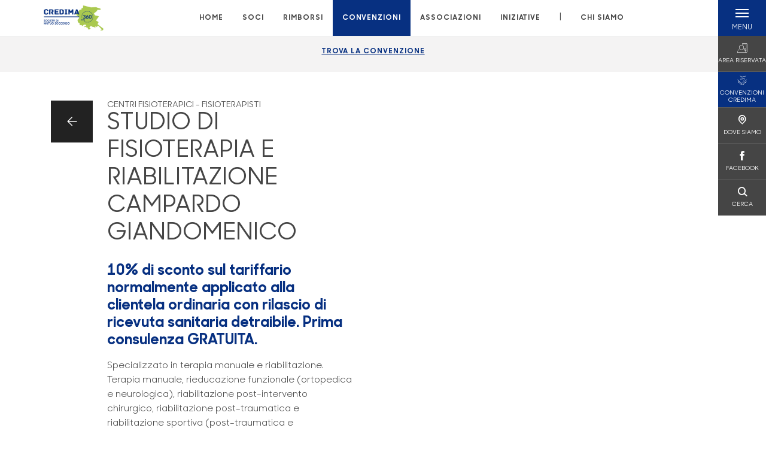

--- FILE ---
content_type: text/html; charset=utf-8
request_url: https://www.credima.it/convenzioni/trova-la-convenzione/studio-di-fisioterapia-e-riabilitazione-campardo-giandomenico/
body_size: 12927
content:



    <!doctype html>
    <html class="no-js" lang="it" xml:lang="it" xmlns="http://www.w3.org/1999/xhtml">
    <head>


        
    <script type="application/ld+json">
        {
        "@context": "http://schema.org",
        "@type": "LocalBusiness",
        "name": "STUDIO DI FISIOTERAPIA E RIABILITAZIONE &#xA;CAMPARDO GIANDOMENICO",

        "description": "STUDIO DI FISIOTERAPIA E RIABILITAZIONE &#xA;CAMPARDO GIANDOMENICO - Credima Societ&#xE0; di Mutuo Soccorso",
"logo": "https://www.credima.it/media/kxkhwfzx/logo-credima-360.png",
                "location": {
                "@type": "Place",
                "address": {
                "@type": "PostalAddress",
                "addressLocality": "Pordenone",
                "addressRegion": "PN",
                "postalCode": "33170",
                "streetAddress": "Via San Marco 10"
                },
                "name": "STUDIO DI FISIOTERAPIA E RIABILITAZIONE &#xA;CAMPARDO GIANDOMENICO"
                },

                        "geo": {
                        "@type": "GeoCoordinates",
                        "latitude": "45,95383",
                        "longitude": "12,660947"
                        },
                            "vatID": "90010530930",
            "url": "/convenzioni/trova-la-convenzione/studio-di-fisioterapia-e-riabilitazione-campardo-giandomenico/"
            }
        </script>
    
        <script>window.dataLayer = window.dataLayer || [];</script>
            <!-- Google Tag Manager -->
            <script>
                (function (w, d, s, l, i) {
                    w[l] = w[l] || []; w[l].push({
                        'gtm.start':
                            new Date().getTime(), event: 'gtm.js'
                    }); var f = d.getElementsByTagName(s)[0],
                        j = d.createElement(s), dl = l != 'dataLayer' ? '&l=' + l : ''; j.async = true; j.src =
                            'https://www.googletagmanager.com/gtm.js?id=' + i + dl; f.parentNode.insertBefore(j, f);
                })(window, document, 'script', 'dataLayer', 'GTM-TGFSBRB');
            </script>
            <!-- End Google Tag Manager -->

        

        <title>STUDIO DI FISIOTERAPIA E RIABILITAZIONE &#xA;CAMPARDO GIANDOMENICO - Credima Societ&#xE0; di Mutuo Soccorso</title>
        <meta charset="utf-8">
        <meta http-equiv="X-UA-Compatible" content="IE=edge">
        <meta name="viewport" content="width=device-width,initial-scale=1">

        <style>

    @font-face {
        font-family: 'Sharp Sans No1';
        src: url('/Assets/dist/fonts/SharpSansNoOne-Bold.eot');
        src: url('/Assets/dist/fonts/SharpSansNoOne-Bold.eot?#iefix') format('embedded-opentype'), url('/Assets/dist/fonts/SharpSansNoOne-Bold.woff2') format('woff2'), url('/Assets/dist/fonts/SharpSansNoOne-Bold.woff') format('woff'), url('/Assets/dist/fonts/SharpSansNoOne-Bold.ttf') format('truetype'), url('/Assets/dist/fonts/SharpSansNoOne-Bold.svg#SharpSansNoOne-Bold') format('svg');
        font-weight: bold;
        font-style: normal;
        font-display: swap;
    }

    @font-face {
        font-family: 'Sharp Sans No1';
        src: url('/Assets/dist/fonts/SharpSansNoOne-SemiBold.eot');
        src: url('/Assets/dist/fonts/SharpSansNoOne-SemiBold.eot?#iefix') format('embedded-opentype'), url('/Assets/dist/fonts/SharpSansNoOne-SemiBold.woff2') format('woff2'), url('/Assets/dist/fonts/SharpSansNoOne-SemiBold.woff') format('woff'), url('/Assets/dist/fonts/SharpSansNoOne-SemiBold.ttf') format('truetype'), url('/Assets/dist/fonts/SharpSansNoOne-SemiBold.svg#SharpSansNoOne-SemiBold') format('svg');
        font-weight: 600;
        font-style: normal;
        font-display: swap;
    }

    @font-face {
        font-family: 'Sharp Sans No1';
        src: url('/Assets/dist/fonts/SharpSansNoOne-Medium.eot');
        src: url('/Assets/dist/fonts/SharpSansNoOne-Medium.eot?#iefix') format('embedded-opentype'), url('/Assets/dist/fonts/SharpSansNoOne-Medium.woff2') format('woff2'), url('/Assets/dist/fonts/SharpSansNoOne-Medium.woff') format('woff'), url('/Assets/dist/fonts/SharpSansNoOne-Medium.ttf') format('truetype'), url('/Assets/dist/fonts/SharpSansNoOne-Medium.svg#SharpSansNoOne-Medium') format('svg');
        font-weight: 500;
        font-style: normal;
        font-display: swap;
    }

    @font-face {
        font-family: 'Sharp Sans No1';
        src: url('/Assets/dist/fonts/SharpSansNoOne-UltraThin.eot');
        src: url('/Assets/dist/fonts/SharpSansNoOne-UltraThin.eot?#iefix') format('embedded-opentype'), url('/Assets/dist/fonts/SharpSansNoOne-UltraThin.woff2') format('woff2'), url('/Assets/dist/fonts/SharpSansNoOne-UltraThin.woff') format('woff'), url('/Assets/dist/fonts/SharpSansNoOne-UltraThin.ttf') format('truetype'), url('/Assets/dist/fonts/SharpSansNoOne-UltraThin.svg#SharpSansNoOne-UltraThin') format('svg');
        font-weight: 100;
        font-style: normal;
        font-display: swap;
    }

    @font-face {
        font-family: 'Sharp Sans No1';
        src: url('/Assets/dist/fonts/SharpSansNoOne-Light.eot');
        src: url('/Assets/dist/fonts/SharpSansNoOne-Light.eot?#iefix') format('embedded-opentype'), url('/Assets/dist/fonts/SharpSansNoOne-Light.woff2') format('woff2'), url('/Assets/dist/fonts/SharpSansNoOne-Light.woff') format('woff'), url('/Assets/dist/fonts/SharpSansNoOne-Light.ttf') format('truetype'), url('/Assets/dist/fonts/SharpSansNoOne-Light.svg#SharpSansNoOne-Light') format('svg');
        font-weight: 300;
        font-style: normal;
        font-display: swap;
    }

    @font-face {
        font-family: 'Sharp Sans No1';
        src: url('/Assets/dist/fonts/SharpSansNoOne-Regular.eot');
        src: url('/Assets/dist/fonts/SharpSansNoOne-Regular.eot?#iefix') format('embedded-opentype'), url('/Assets/dist/fonts/SharpSansNoOne-Regular.woff2') format('woff2'), url('/Assets/dist/fonts/SharpSansNoOne-Regular.woff') format('woff'), url('/Assets/dist/fonts/SharpSansNoOne-Regular.ttf') format('truetype'), url('/Assets/dist/fonts/SharpSansNoOne-Regular.svg#SharpSansNoOne-Regular') format('svg');
        font-weight: normal;
        font-style: normal;
        font-display: swap;
    }
</style>

        


        

            
    <link rel="shortcut icon" type="image/x-icon" href="https://www.credima.it/media/kxkhwfzx/logo-credima-360.png?v=3">

        <!-- styles -->


        <link rel="stylesheet" href="/Assets/dist/css/style.min.css?v=2025nov10_1450">



            <link rel="stylesheet" type="text/css" href="/css/27/BankColorStyleCss" />
        


        
        <!-- scripts -->
        <script src="/Assets/dist/js/vendor/jquery.min.js"></script>

        <script type="text/javascript">
            if (/MSIE \d|Trident.*rv:/.test(navigator.userAgent)) {
                var s = document.createElement("script");
                s.type = "text/javascript";
                s.src = "/Assets/dist/js/animate-style-fix.min.js";
                $("head").append(s);

                //custom polyfills for IE
                var polyfillScript = document.createElement("script");
                polyfillScript.type = "text/javascript";
                polyfillScript.src = "/Assets/dist/js/custom-polyfills.min.js";
                $("head").append(polyfillScript);
            }
            else {
                            var s = document.createElement("script");
                s.type = "text/javascript";
                s.src = "/Assets/dist/js/animate.min.js";
                $("head").append(s);
            }
        </script>

        <script src="/Scripts/moment.min.js"></script>
        <script src="/Scripts/moment-with-locales.min.js"></script>
        <script async src="/Assets/dist/js/vendor/date-time-picker.js"></script>
        <script async src="/Assets/dist/js/vendor/pignose.calendar.min.js"></script>
        <script async src="/Assets/dist/js/vendor/chart.min.js"></script>



        <!-- script for Accordion, refresh sidemenu area after open -->
        <script>
            'use strict';

            function setAccordionCollapseEvents(accordionId) {
                $(document).ready(function () {
                    $(accordionId).on('shown.bs.collapse',
                        function () {
                            // refresh sidemenu duration
                            refreshSidemenuDuration();
                        });
                    $(accordionId).on('hidden.bs.collapse',
                        function () {
                            // refresh sidemenu duration
                            refreshSidemenuDuration();
                        });
                });
            }
        </script>

        <script src="https://player.vimeo.com/api/player.js"></script>
        <script src="https://www.youtube.com/iframe_api"></script>


        <style>
            .rte a {
                text-decoration: underline;
            }
        </style>        
    </head>

    <body class="content-60816 template-affiliated-shop-page home-convenzioni page-studio-di-fisioterapia-e-riabilitazione-campardo-giandomenico" data-file-version="2025nov10_1450">

        <!-- header -->
            





<header class="no-print">

    <a href="#content" id="skipper" class="sr-only sr-only-focusable">Salta al contenuto principale</a>

    <nav class="nav__main-menu d-flex justify-content-between" aria-label="Menu Principale">
        <div class="position-relative">
            <a class="logo-link d-flex h-100 align-items-center " href="/" aria-label="Home Credima Societ&#xE0; di Mutuo Soccorso">
                <img height="35" class="logo px-2 py-lg-2 px-lg-0 img-fluid" src="/media/kxkhwfzx/logo-credima-360.png" alt="Logo Credima Societ&#xE0; di Mutuo Soccorso" />
            </a>
        </div>
        <div class="d-flex justify-content-center w-100 position-relative">
            <ul class="mb-0 p-0 position-relative h-100 d-none d-lg-flex text-center" tabindex="0" role="menu">
                            <li class="d-flex align-items-center h-100 position-relative nav__main-menu-link " role="none">
                                <a role="menuitem" href="/home/" class="nav-size stretched-link mx-lg-2 mx-xl-3" aria-label="Apre la pagina HOME">HOME</a>
                            </li>
                            <li class="d-flex align-items-center h-100 position-relative nav__main-menu-link " role="none">
                                <a role="menuitem" href="/soci/" class="nav-size stretched-link mx-lg-2 mx-xl-3" aria-label="Apre la pagina SOCI">SOCI</a>
                            </li>
                            <li class="d-flex align-items-center h-100 position-relative nav__main-menu-link " role="none">
                                <a role="menuitem" href="/rimborsi/" class="nav-size stretched-link mx-lg-2 mx-xl-3" aria-label="Apre la pagina RIMBORSI">RIMBORSI</a>
                            </li>
                            <li class="d-flex align-items-center h-100 position-relative nav__main-menu-link nav__main-menu-link--active" role="none">
                                <a role="menuitem" href="/convenzioni/" class="nav-size stretched-link mx-lg-2 mx-xl-3" aria-label="Apre la pagina CONVENZIONI">CONVENZIONI</a>
                            </li>
                            <li class="d-flex align-items-center h-100 position-relative nav__main-menu-link " role="none">
                                <a role="menuitem" href="/associazioni/" class="nav-size stretched-link mx-lg-2 mx-xl-3" aria-label="Apre la pagina ASSOCIAZIONI">ASSOCIAZIONI</a>
                            </li>
                            <li class="d-flex align-items-center h-100 position-relative nav__main-menu-link " role="none">
                                <a role="menuitem" href="/iniziative/" class="nav-size stretched-link mx-lg-2 mx-xl-3" aria-label="Apre la pagina INIZIATIVE">INIZIATIVE</a>
                            </li>

                <li class="d-flex d-flex align-items-center h-100 position-relative" aria-hidden="true"><p class="h5 mb-0 mx-lg-2 mx-xl-3" aria-hidden="true" style="top: -2px; position: relative;">|</p></li>

                    <li role="none" class="d-flex align-items-center h-100 position-relative nav__main-menu-link ">
                        <a role="menuitem" href="/chi-siamo/" class="nav-size stretched-link mx-lg-2 mx-xl-3">CHI SIAMO</a>
                    </li>
                

            </ul>
        </div>
        <div id="hamburger" class="hamburger hamburger--dx" aria-expanded="false" aria-label="Apri menu" role="button">
            <div class="hamburger-content">
                <div class="hamburger-line">
                    <span></span>
                    <span></span>
                    <span></span>
                    <span></span>
                </div>
                <span class="h6 position-absolute etichetta-menu" aria-hidden="true">MENU</span>
                <span class="h6 position-absolute etichetta-chiudi" aria-hidden="true">CHIUDI</span>
            </div>
        </div>
        <nav class="right-menu hamburger--dx right-menu--dark utility-menu" aria-label="Menu destra" tabindex="0">
            <span class="sr-only">menu destra verticale</span>
                    <div class="utility-menu__box box d-flex justify-content-center align-items-center
                          
                          ">

                        <a href="https://areariservata.credima.it/login"
                            
                            >

                            <div class="utility-menu__icon d-flex align-items-center justify-content-center flex-column w-100 h-100">
                                <p class="icon-AreaSelf mb-2"></p>
                                <span class="h6 text-center">AREA RISERVATA</span>
                            </div>
                            <div class="utility-menu__label d-flex justify-content-end">
                                <div class="utility-menu__text d-flex justify-content-end">
                                    <span aria-hidden="true" class="h6 ">AREA RISERVATA</span>
                                </div>
                            </div>
                        </a>
                    </div>
                    <div class="utility-menu__box box d-flex justify-content-center align-items-center
                          
                          background-primary text-primary">

                        <a href="/convenzioni/trova-la-convenzione/"
                            
                            >

                            <div class="utility-menu__icon d-flex align-items-center justify-content-center flex-column w-100 h-100">
                                <p class="icon-soci mb-2"></p>
                                <span class="h6 text-center">CONVENZIONI CREDIMA</span>
                            </div>
                            <div class="utility-menu__label d-flex justify-content-end">
                                <div class="utility-menu__text d-flex justify-content-end">
                                    <span aria-hidden="true" class="h6 background-primary text-primary">CONVENZIONI CREDIMA</span>
                                </div>
                            </div>
                        </a>
                    </div>
                    <div class="utility-menu__box box d-flex justify-content-center align-items-center
                          
                          ">

                        <a href="/dove-siamo/"
                            
                            >

                            <div class="utility-menu__icon d-flex align-items-center justify-content-center flex-column w-100 h-100">
                                <p class="icon-Filiali mb-2"></p>
                                <span class="h6 text-center">DOVE SIAMO</span>
                            </div>
                            <div class="utility-menu__label d-flex justify-content-end">
                                <div class="utility-menu__text d-flex justify-content-end">
                                    <span aria-hidden="true" class="h6 ">DOVE SIAMO</span>
                                </div>
                            </div>
                        </a>
                    </div>
                    <div class="utility-menu__box box d-flex justify-content-center align-items-center
                          
                          ">

                        <a href="https://it-it.facebook.com/credima.sms"
                             target=_blank
                            >

                            <div class="utility-menu__icon d-flex align-items-center justify-content-center flex-column w-100 h-100">
                                <p class="icon-facebook mb-2"></p>
                                <span class="h6 text-center">FACEBOOK</span>
                            </div>
                            <div class="utility-menu__label d-flex justify-content-end">
                                <div class="utility-menu__text d-flex justify-content-end">
                                    <span aria-hidden="true" class="h6 ">FACEBOOK</span>
                                </div>
                            </div>
                        </a>
                    </div>
                    <div class="utility-menu__box box d-flex justify-content-center align-items-center
                          
                          ">

                        <a href="/ricerca/"
                            
                             id=Cerca>

                            <div class="utility-menu__icon d-flex align-items-center justify-content-center flex-column w-100 h-100">
                                <p class="icon-Cerca mb-2"></p>
                                <span class="h6 text-center">CERCA</span>
                            </div>
                            <div class="utility-menu__label d-flex justify-content-end">
                                <div class="utility-menu__text d-flex justify-content-end">
                                    <span aria-hidden="true" class="h6 ">CERCA</span>
                                </div>
                            </div>
                        </a>
                    </div>

        </nav>
    </nav>
    <nav class="top-menu d-none d-lg-flex justify-content-center align-items-center" aria-label="Menu secondario">
        <div class="container-fluid h-100 d-none d-lg-block">
            <div class="row h-100 align-items-center">
                <div class="col-12">
                        <ul class="p-0 m-0 cl-effect-5" role="menu" aria-label="menu secondario">
                                        <li class="d-inline-block" role="none">
                                            <a class="flip-text nav-size mx-lg-2 mx-xl-3 text-menu-active" role="menuitem" aria-label="Apre la pagina TROVA LA CONVENZIONE" href="/convenzioni/trova-la-convenzione/">
                                                <span class="front">TROVA LA CONVENZIONE</span>
                                                <span aria-hidden="true" class="hover">TROVA LA CONVENZIONE</span>
                                            </a>
                                        </li>
                        </ul>
                </div>
            </div>
        </div>
    </nav>

    <div id="layer" class="layer-menu">
        <!-- layer mobile -->
        <div class="layer-menu-mobile d-block d-lg-none p-0 h-100">
            <div class="d-flex flex-column justify-content-between h-100">
                <div class="position-relative">
                    <div class="container-fluid utility-menu utility-menu-slider p-0 m-0 w-100">
                        <ul class="d-inline-flex list-unstyled m-0">
                                    <li>
                                        <a href="https://areariservata.credima.it/login" class="box d-flex justify-content-center align-items-center " >
                                            <div class="text-center">
                                                <p class="icon-AreaSelf mb-2"></p>
                                                <span class="h6">AREA RISERVATA</span>
                                            </div>
                                        </a>
                                    </li>
                                    <li>
                                        <a href="/convenzioni/trova-la-convenzione/" class="box d-flex justify-content-center align-items-center " >
                                            <div class="text-center">
                                                <p class="icon-soci mb-2"></p>
                                                <span class="h6">CONVENZIONI CREDIMA</span>
                                            </div>
                                        </a>
                                    </li>
                                    <li>
                                        <a href="/dove-siamo/" class="box d-flex justify-content-center align-items-center " >
                                            <div class="text-center">
                                                <p class="icon-Filiali mb-2"></p>
                                                <span class="h6">DOVE SIAMO</span>
                                            </div>
                                        </a>
                                    </li>
                                    <li>
                                        <a href="https://it-it.facebook.com/credima.sms" class="box d-flex justify-content-center align-items-center " target=_blank>
                                            <div class="text-center">
                                                <p class="icon-facebook mb-2"></p>
                                                <span class="h6">FACEBOOK</span>
                                            </div>
                                        </a>
                                    </li>
                                    <li>
                                        <a href="/ricerca/" class="box d-flex justify-content-center align-items-center " >
                                            <div class="text-center">
                                                <p class="icon-Cerca mb-2"></p>
                                                <span class="h6">CERCA</span>
                                            </div>
                                        </a>
                                    </li>
                        </ul>
                    </div>
                    <div class="position-relative">
                        <div class="layer-menu-mobile-content">
                            <div class="accordion-sezioni" id="accordion-sezioni">
                                        <div class="accordion-sezioni-header" id="accordion-sezioni-heading-57534">
                                            <p class="h4">
                                                <button  data-toggle="collapse" data-target="#accordion-sezioni-collapse-57534" aria-expanded="true"
                                                        aria-controls="accordion-sezioni-collapse-57534">

                                                    Home
                                                    <span class="icon-ctrl-right accordion-sezioni-header__icon"></span>

                                                </button>
                                            </p>
                                        </div>
                                        <div id="accordion-sezioni-collapse-57534" class="collapse col-12" role="region"
                                            aria-labelledby="accordion-sezioni-heading-57534"
                                            data-parent="#accordion-sezioni">
                                            <div class="accordion-sezioni-body">
                                                <ul class="m-0">
                                                    <!-- link home -->
                                                    <li><a class="h4" href="/home/">Home</a></li>

                                                </ul>
                                            </div>
                                        </div>
                                        <div class="accordion-sezioni-header" id="accordion-sezioni-heading-57536">
                                            <p class="h4">
                                                <button  data-toggle="collapse" data-target="#accordion-sezioni-collapse-57536" aria-expanded="true"
                                                        aria-controls="accordion-sezioni-collapse-57536">

                                                    Soci
                                                    <span class="icon-ctrl-right accordion-sezioni-header__icon"></span>

                                                </button>
                                            </p>
                                        </div>
                                        <div id="accordion-sezioni-collapse-57536" class="collapse col-12" role="region"
                                            aria-labelledby="accordion-sezioni-heading-57536"
                                            data-parent="#accordion-sezioni">
                                            <div class="accordion-sezioni-body">
                                                <ul class="m-0">
                                                    <!-- link home -->
                                                    <li><a class="h4" href="/soci/">Soci</a></li>

                                                            <li>
                                                                    <a href="/soci/le-quote/" class="h4">Le quote</a>
                                                            </li>
                                                            <li>
                                                                    <a href="/soci/detrazione/" class="h4">Detrazione</a>
                                                            </li>
                                                            <li>
                                                                    <a href="/soci/rivista/" class="h4">Rivista</a>
                                                            </li>
                                                            <li>
                                                                    <a href="/soci/progetto-di-fusione/" class="h4">Progetto di fusione</a>
                                                            </li>
                                                            <li>
                                                                    <a href="/soci/area-riservata/" class="h4">AREA RISERVATA</a>
                                                            </li>
                                                            <li>
                                                                    <a href="/soci/assemblea-2025/" class="h4">ASSEMBLEA 2025</a>
                                                            </li>
                                                </ul>
                                            </div>
                                        </div>
                                        <div class="accordion-sezioni-header" id="accordion-sezioni-heading-57537">
                                            <p class="h4">
                                                <button  data-toggle="collapse" data-target="#accordion-sezioni-collapse-57537" aria-expanded="true"
                                                        aria-controls="accordion-sezioni-collapse-57537">

                                                    Rimborsi
                                                    <span class="icon-ctrl-right accordion-sezioni-header__icon"></span>

                                                </button>
                                            </p>
                                        </div>
                                        <div id="accordion-sezioni-collapse-57537" class="collapse col-12" role="region"
                                            aria-labelledby="accordion-sezioni-heading-57537"
                                            data-parent="#accordion-sezioni">
                                            <div class="accordion-sezioni-body">
                                                <ul class="m-0">
                                                    <!-- link home -->
                                                    <li><a class="h4" href="/rimborsi/">Rimborsi</a></li>

                                                            <li>
                                                                    <a href="/rimborsi/visite-terapie-dentisti/" class="h4">Visite, terapie, dentisti</a>
                                                            </li>
                                                            <li>
                                                                    <a href="/rimborsi/degenza-ospedaliera/" class="h4">Degenza ospedaliera</a>
                                                            </li>
                                                            <li>
                                                                    <a href="/rimborsi/spese-per-figlio-di-soci/" class="h4">Spese per figlio di Soci</a>
                                                            </li>
                                                            <li>
                                                                    <a href="/rimborsi/certificato-attivita-motoria/" class="h4">Certificato attivit&#xE0; motoria</a>
                                                            </li>
                                                            <li>
                                                                    <a href="/rimborsi/ticket-sanitario/" class="h4">Ticket sanitario</a>
                                                            </li>
                                                            <li>
                                                                    <a href="/rimborsi/visita-medica-patente/" class="h4">Visita medica patente</a>
                                                            </li>
                                                            <li>
                                                                    <a href="/rimborsi/regolamenti-e-modulo/" class="h4">Regolamenti e Modulo</a>
                                                            </li>
                                                </ul>
                                            </div>
                                        </div>
                                        <div class="accordion-sezioni-header" id="accordion-sezioni-heading-57538">
                                            <p class="h4">
                                                <button  data-toggle="collapse" data-target="#accordion-sezioni-collapse-57538" aria-expanded="true"
                                                        aria-controls="accordion-sezioni-collapse-57538">

                                                    Convenzioni
                                                    <span class="icon-ctrl-right accordion-sezioni-header__icon"></span>

                                                </button>
                                            </p>
                                        </div>
                                        <div id="accordion-sezioni-collapse-57538" class="collapse col-12" role="region"
                                            aria-labelledby="accordion-sezioni-heading-57538"
                                            data-parent="#accordion-sezioni">
                                            <div class="accordion-sezioni-body">
                                                <ul class="m-0">
                                                    <!-- link home -->
                                                    <li><a class="h4" href="/convenzioni/">Convenzioni</a></li>

                                                            <li>
                                                                    <a href="/convenzioni/trova-la-convenzione/" class="h4">Trova la convenzione</a>
                                                            </li>
                                                </ul>
                                            </div>
                                        </div>
                                        <div class="accordion-sezioni-header" id="accordion-sezioni-heading-57539">
                                            <p class="h4">
                                                <button  data-toggle="collapse" data-target="#accordion-sezioni-collapse-57539" aria-expanded="true"
                                                        aria-controls="accordion-sezioni-collapse-57539">

                                                    Associazioni
                                                    <span class="icon-ctrl-right accordion-sezioni-header__icon"></span>

                                                </button>
                                            </p>
                                        </div>
                                        <div id="accordion-sezioni-collapse-57539" class="collapse col-12" role="region"
                                            aria-labelledby="accordion-sezioni-heading-57539"
                                            data-parent="#accordion-sezioni">
                                            <div class="accordion-sezioni-body">
                                                <ul class="m-0">
                                                    <!-- link home -->
                                                    <li><a class="h4" href="/associazioni/">Associazioni</a></li>

                                                            <li>
                                                                    <a href="/associazioni/associazioni-amiche-credima-360/" class="h4">Associazioni amiche Credima 360</a>
                                                            </li>
                                                            <li>
                                                                    <a href="/associazioni/famiglie-diabetici/" class="h4">Famiglie Diabetici</a>
                                                            </li>
                                                            <li>
                                                                    <a href="/associazioni/amici-del-cuore-d-zanuttini/" class="h4">Amici del Cuore &quot;D. Zanuttini&quot;</a>
                                                            </li>
                                                            <li>
                                                                    <a href="/associazioni/circolo-vincenzo-borghese/" class="h4">Circolo &#x201C;Vincenzo Borghese&#x201D;</a>
                                                            </li>
                                                </ul>
                                            </div>
                                        </div>
                                        <div class="accordion-sezioni-header" id="accordion-sezioni-heading-387576">
                                            <p class="h4">
                                                <button  data-toggle="collapse" data-target="#accordion-sezioni-collapse-387576" aria-expanded="true"
                                                        aria-controls="accordion-sezioni-collapse-387576">

                                                    Iniziative
                                                    <span class="icon-ctrl-right accordion-sezioni-header__icon"></span>

                                                </button>
                                            </p>
                                        </div>
                                        <div id="accordion-sezioni-collapse-387576" class="collapse col-12" role="region"
                                            aria-labelledby="accordion-sezioni-heading-387576"
                                            data-parent="#accordion-sezioni">
                                            <div class="accordion-sezioni-body">
                                                <ul class="m-0">
                                                    <!-- link home -->
                                                    <li><a class="h4" href="/iniziative/">Iniziative</a></li>

                                                            <li>
                                                                    <a href="/iniziative/campagna-prevenzione-2025/" class="h4">Campagna Prevenzione 2025</a>
                                                            </li>
                                                            <li>
                                                                    <a href="/iniziative/pillole-di-salute/" class="h4">Pillole di salute</a>
                                                            </li>
                                                            <li>
                                                                    <a href="/iniziative/campagna-di-prevenzione-figli-2025/" class="h4">Campagna di Prevenzione Figli 2025</a>
                                                            </li>
                                                </ul>
                                            </div>
                                        </div>
                                
                            </div>
                            <div class="accordion-sezioni" id="accordion-chi-siamo">
                                    <div class="accordion-sezioni-header" id="accordion-sezioni-heading-57523">
                                        <p class="h4">
                                            <button data-toggle="collapse" data-target="#accordion-sezioni-collapse-57523" aria-expanded="true"
                                                    aria-controls="accordion-sezioni-collapse-57523">

                                                Chi siamo
                                                <span class="icon-ctrl-right accordion-sezioni-header__icon"></span>

                                            </button>
                                        </p>

                                    </div>
                                    <div id="accordion-sezioni-collapse-57523" class="collapse col-12" role="region"
                                        aria-labelledby="accordion-sezioni-heading-57523"
                                        data-parent="#accordion-chi-siamo">
                                        <div class="accordion-sezioni-body">
                                            <ul class="m-0">
                                                <!-- link home -->
                                                <li><a class="h4" href="/chi-siamo/">Chi siamo</a></li>
                                                        <li>
                                                                <a href="/chi-siamo/organi-sociali/" class="h4">Organi Sociali</a>
                                                        </li>
                                                        <li>
                                                                <a href="/chi-siamo/storia-delle-sms/" class="h4">Storia delle SMS</a>
                                                        </li>
                                                        <li>
                                                                <a href="/chi-siamo/bilancio-sociale/" class="h4">Bilancio Sociale</a>
                                                        </li>
                                                        <li>
                                                                <a href="/chi-siamo/accessibilita/" class="h4">Accessibilit&#xE0;</a>
                                                        </li>

                                            </ul>
                                        </div>
                                    </div>
                                
                            </div>
                            <div class="menu-informativo">
                                                <a class="h4" href="/news/">News</a>
                                                <a class="h4" href="/contatti/">Contatti</a>
                            </div>
                        </div>
                        <div class="submenu-layer">
                        </div>
                    </div>
                </div>

                <div class="container informazioni-banca">

                    <div class="row my-4">
                        <div class="col-12">
                                <p class="nome-banca h4 h-bold text-primary-2 mb-2">Credima Societ&#xE0; di Mutuo Soccorso</p>
                                    <p class="text-dark d-block mb-2">
                                        Telefono:&nbsp;
0427 968170                                    </p>
                                    <p class="text-dark mb-2">
                                        E-mail:&nbsp;
<a class="no-underline" href="mailto:info@credima.it" title="e-mail">info@credima.it</a>                                    </p>
                                    <p class="text-dark mb-2">
                                        PEC:&nbsp;
<a class="no-underline" href="mailto:credima@pec.credima.it" title="pec">credima@pec.credima.it</a>                                    </p>
                                    <ul class="list-unstyled m-0 pt-1">
                                                <li class="d-inline-block">
                                                    <a href="https://it-it.facebook.com/credima.sms" target="_blank"
                                                       class="text-primary-2 mr-3 text-center" aria-label="pagina facebook">
                                                        <span class="icon-facebook social-icon"></span>
                                                    </a>
                                                </li>
                                                <li class="d-inline-block">
                                                    <a href="https://www.youtube.com/playlist?list=PL3CtXomP6ZpYXhG24s0RGJsF2jaYG5B2k" target="_blank"
                                                       class="text-primary-2 mr-3 text-center" aria-label="canale youtube">
                                                        <span class="icon-Youtube social-icon"></span>
                                                    </a>
                                                </li>
                                    </ul>
                        </div>
                    </div>
                </div>
            </div>
        </div>

        <!-- layer desktop -->
        <div class="container-fluid d-none d-lg-block layer-menu-desktop h-100 m-0 p-0">
            <div class="row row-cols-4 h-100">
                <div class="col col--padding d-flex flex-column justify-content-between" style="background-color: white;">
                    <ul class="layer-menu-desktop__menu p-0 m-0 nav flex-column nav-pills" id="v-pills-tab" role="menu">
                                <li role="none">
                                    <a class="h2 nav-tab-link " id="v-pills-57534-tab" role="menuitem" aria-label="Apre la pagina Home" data-toggle="pill" href="#v-pills-57534" aria-controls="v-pills-57534">Home</a>
                                </li>
                                <li role="none">
                                    <a class="h2 nav-tab-link " id="v-pills-57536-tab" role="menuitem" aria-label="Apre la pagina Soci" data-toggle="pill" href="#v-pills-57536" aria-controls="v-pills-57536">Soci</a>
                                </li>
                                <li role="none">
                                    <a class="h2 nav-tab-link " id="v-pills-57537-tab" role="menuitem" aria-label="Apre la pagina Rimborsi" data-toggle="pill" href="#v-pills-57537" aria-controls="v-pills-57537">Rimborsi</a>
                                </li>
                                <li role="none">
                                    <a class="h2 nav-tab-link active" id="v-pills-57538-tab" role="menuitem" aria-label="Apre la pagina Convenzioni" data-toggle="pill" href="#v-pills-57538" aria-controls="v-pills-57538">Convenzioni</a>
                                </li>
                                <li role="none">
                                    <a class="h2 nav-tab-link " id="v-pills-57539-tab" role="menuitem" aria-label="Apre la pagina Associazioni" data-toggle="pill" href="#v-pills-57539" aria-controls="v-pills-57539">Associazioni</a>
                                </li>
                                <li role="none">
                                    <a class="h2 nav-tab-link " id="v-pills-387576-tab" role="menuitem" aria-label="Apre la pagina Iniziative" data-toggle="pill" href="#v-pills-387576" aria-controls="v-pills-387576">Iniziative</a>
                                </li>
                        

                        <!-- about us menu-->
                            <li class="hamburger-menu-divider bg-dark"></li>
                            <li class="layer-menu-desktop__header m-0" role="none">
                                <a class="h2 nav-tab-link "
                                   id="v-pills-57523-tab"
                                   data-toggle="pill"
                                   href="#v-pills-57523"
                                   role="menuitem"
                                   aria-label="Apre la pagina Chi siamo"
                                   aria-controls="v-pills-57523">Chi siamo</a>
                            </li>
                        
                        <!-- Links under about us-->
                            <li role="none" class="hamburger-menu-divider bg-dark"></li>
                                        <li class="layer-menu-desktop__information-menu" role="none">
                                            <a href="#v-pills-57541"
                                               class="h2 nav-tab-link  fake-link"
                                               id="v-pills-57541-tab"
                                               data-toggle="pill"
                                               role="menuitem"
                                               aria-label="Apre la pagina News"
                                               aria-controls="v-pills-57541"
                                               data-page-url="/news/">News</a>
                                        </li>
                                        <li class="layer-menu-desktop__information-menu" role="none">
                                            <a href="#v-pills-57633"
                                               class="h2 nav-tab-link  fake-link"
                                               id="v-pills-57633-tab"
                                               data-toggle="pill"
                                               role="menuitem"
                                               aria-label="Apre la pagina Contatti"
                                               aria-controls="v-pills-57633"
                                               data-page-url="/contatti/">Contatti</a>
                                        </li>
                    </ul>

                    <div class="row layer-menu-desktop__bank-info mt-5">
                        <div class="col">
                            <!--bank informations-->
                                <small class="text-medium text-primary-2 d-block mb-2 layer-menu-desktop__bank-info__title">Credima Societ&#xE0; di Mutuo Soccorso</small>
                                    <small class="text-dark d-block pb-2">
                                        Telefono:&nbsp;
0427 968170                                    </small>
                                    <small class="text-dark d-block pb-2">
                                        E-mail:&nbsp;
info@credima.it                                    </small>
                                    <small class="text-dark d-block pb-2">
                                        PEC:&nbsp;
credima@pec.credima.it                                    </small>

                            <!-- social links-->
                                <ul class="p-0 mt-3">
                                            <li class="d-inline-block">
                                                <a href="https://it-it.facebook.com/credima.sms" target="_blank" class="text-primary-2 mr-3" aria-label="pagina facebook">
                                                    <span class="icon-facebook"></span>
                                                </a>
                                            </li>
                                            <li class="d-inline-block">
                                                <a href="https://www.youtube.com/playlist?list=PL3CtXomP6ZpYXhG24s0RGJsF2jaYG5B2k" target="_blank" class="text-primary-2 mr-3" aria-label="canale youtube">
                                                    <span class="icon-Youtube"></span>
                                                </a>
                                            </li>
                                </ul>
                        </div>
                    </div>

                    <div class="layer-menu-desktop__logo">
                        <img class="logo img-fluid" src="/media/kxkhwfzx/logo-credima-360.png" alt="Logo Credima Societ&#xE0; di Mutuo Soccorso" title="Logo Credima Societ&#xE0; di Mutuo Soccorso" aria-label="Logo Credima Societ&#xE0; di Mutuo Soccorso" />
                    </div>

                </div>
                <div class="col-6 col--padding bg-gray-light">
                    <!-- tabs content-->
                    <div class="tab-content" id="v-pills-tabContent">
                        <!-- Links under about us-->
                                        <div class="tab-pane "
                                             id="v-pills-57541"
                                             role="tabpanel"
                                             aria-labelledby="v-pills-57541-tab">
                                            <p>&nbsp;</p>
                                        </div>
                                        <div class="tab-pane "
                                             id="v-pills-57633"
                                             role="tabpanel"
                                             aria-labelledby="v-pills-57633-tab">
                                            <p>&nbsp;</p>
                                        </div>

                                <div class="tab-pane "
                                     id="v-pills-57534"
                                     role="tabpanel"
                                     aria-labelledby="v-pills-57534-tab">
                                    <div class="container">
                                        <div class="row">
                                            <!-- products -->
                                            <div class="col-6 p-0">
                                                <ul class="p-0 m-0">
                                                            <li class="mb-3"><a class="h3" href="/home/">Home</a></li>
                                                </ul>
                                            </div>
                                            <!-- mondi -->
                                        </div>
                                    </div>
                                </div>
                                <div class="tab-pane "
                                     id="v-pills-57536"
                                     role="tabpanel"
                                     aria-labelledby="v-pills-57536-tab">
                                    <div class="container">
                                        <div class="row">
                                            <!-- products -->
                                            <div class="col-6 p-0">
                                                <ul class="p-0 m-0">
                                                                <li class="mb-3">
                                                                        <a class="h3 " href="/soci/le-quote/">Le quote</a>
                                                                </li>
                                                                <li class="mb-3">
                                                                        <a class="h3 " href="/soci/detrazione/">Detrazione</a>
                                                                </li>
                                                                <li class="mb-3">
                                                                        <a class="h3 " href="/soci/rivista/">Rivista</a>
                                                                </li>
                                                                <li class="mb-3">
                                                                        <a class="h3 " href="/soci/progetto-di-fusione/">Progetto di fusione</a>
                                                                </li>
                                                                <li class="mb-3">
                                                                        <a class="h3 " href="/soci/area-riservata/">AREA RISERVATA</a>
                                                                </li>
                                                                <li class="mb-3">
                                                                        <a class="h3 " href="/soci/assemblea-2025/">ASSEMBLEA 2025</a>
                                                                </li>
                                                </ul>
                                            </div>
                                            <!-- mondi -->
                                        </div>
                                    </div>
                                </div>
                                <div class="tab-pane "
                                     id="v-pills-57537"
                                     role="tabpanel"
                                     aria-labelledby="v-pills-57537-tab">
                                    <div class="container">
                                        <div class="row">
                                            <!-- products -->
                                            <div class="col-6 p-0">
                                                <ul class="p-0 m-0">
                                                                <li class="mb-3">
                                                                        <a class="h3 " href="/rimborsi/visite-terapie-dentisti/">Visite, terapie, dentisti</a>
                                                                </li>
                                                                <li class="mb-3">
                                                                        <a class="h3 " href="/rimborsi/degenza-ospedaliera/">Degenza ospedaliera</a>
                                                                </li>
                                                                <li class="mb-3">
                                                                        <a class="h3 " href="/rimborsi/spese-per-figlio-di-soci/">Spese per figlio di Soci</a>
                                                                </li>
                                                                <li class="mb-3">
                                                                        <a class="h3 " href="/rimborsi/certificato-attivita-motoria/">Certificato attivit&#xE0; motoria</a>
                                                                </li>
                                                                <li class="mb-3">
                                                                        <a class="h3 " href="/rimborsi/ticket-sanitario/">Ticket sanitario</a>
                                                                </li>
                                                                <li class="mb-3">
                                                                        <a class="h3 " href="/rimborsi/visita-medica-patente/">Visita medica patente</a>
                                                                </li>
                                                                <li class="mb-3">
                                                                        <a class="h3 " href="/rimborsi/regolamenti-e-modulo/">Regolamenti e Modulo</a>
                                                                </li>
                                                </ul>
                                            </div>
                                            <!-- mondi -->
                                        </div>
                                    </div>
                                </div>
                                <div class="tab-pane active"
                                     id="v-pills-57538"
                                     role="tabpanel"
                                     aria-labelledby="v-pills-57538-tab">
                                    <div class="container">
                                        <div class="row">
                                            <!-- products -->
                                            <div class="col-6 p-0">
                                                <ul class="p-0 m-0">
                                                                <li class="mb-3">
                                                                        <a class="h3 tab-content--active" href="/convenzioni/trova-la-convenzione/">Trova la convenzione</a>
                                                                </li>
                                                </ul>
                                            </div>
                                            <!-- mondi -->
                                        </div>
                                    </div>
                                </div>
                                <div class="tab-pane "
                                     id="v-pills-57539"
                                     role="tabpanel"
                                     aria-labelledby="v-pills-57539-tab">
                                    <div class="container">
                                        <div class="row">
                                            <!-- products -->
                                            <div class="col-6 p-0">
                                                <ul class="p-0 m-0">
                                                                <li class="mb-3">
                                                                        <a class="h3 " href="/associazioni/associazioni-amiche-credima-360/">Associazioni amiche Credima 360</a>
                                                                </li>
                                                                <li class="mb-3">
                                                                        <a class="h3 " href="/associazioni/famiglie-diabetici/">Famiglie Diabetici</a>
                                                                </li>
                                                                <li class="mb-3">
                                                                        <a class="h3 " href="/associazioni/amici-del-cuore-d-zanuttini/">Amici del Cuore &quot;D. Zanuttini&quot;</a>
                                                                </li>
                                                                <li class="mb-3">
                                                                        <a class="h3 " href="/associazioni/circolo-vincenzo-borghese/">Circolo &#x201C;Vincenzo Borghese&#x201D;</a>
                                                                </li>
                                                </ul>
                                            </div>
                                            <!-- mondi -->
                                        </div>
                                    </div>
                                </div>
                                <div class="tab-pane "
                                     id="v-pills-387576"
                                     role="tabpanel"
                                     aria-labelledby="v-pills-387576-tab">
                                    <div class="container">
                                        <div class="row">
                                            <!-- products -->
                                            <div class="col-6 p-0">
                                                <ul class="p-0 m-0">
                                                                <li class="mb-3">
                                                                        <a class="h3 " href="/iniziative/campagna-prevenzione-2025/">Campagna Prevenzione 2025</a>
                                                                </li>
                                                                <li class="mb-3">
                                                                        <a class="h3 " href="/iniziative/pillole-di-salute/">Pillole di salute</a>
                                                                </li>
                                                                <li class="mb-3">
                                                                        <a class="h3 " href="/iniziative/campagna-di-prevenzione-figli-2025/">Campagna di Prevenzione Figli 2025</a>
                                                                </li>
                                                </ul>
                                            </div>
                                            <!-- mondi -->
                                        </div>
                                    </div>
                                </div>

                        

                            <div class="tab-pane " id="v-pills-57523" role="tabpanel" aria-labelledby="v-pills-57523-tab">
                                <div class="container">
                                    <div class="row">
                                        <!-- about us children-->
                                        <div class="col-6 p-0">
                                            <ul class="p-0 m-0">
                                                        <li class="mb-3">
                                                                <a href="/chi-siamo/organi-sociali/" class="h3 ">Organi Sociali</a>
                                                        </li>
                                                        <li class="mb-3">
                                                                <a href="/chi-siamo/storia-delle-sms/" class="h3 ">Storia delle SMS</a>
                                                        </li>
                                                        <li class="mb-3">
                                                                <a href="/chi-siamo/bilancio-sociale/" class="h3 ">Bilancio Sociale</a>
                                                        </li>
                                                        <li class="mb-3">
                                                                <a href="/chi-siamo/accessibilita/" class="h3 ">Accessibilit&#xE0;</a>
                                                        </li>
                                            </ul>
                                        </div>
                                    </div>
                                </div>
                            </div>

                        
                    </div>
                </div>
                <div class="col col--padding layer-menu-desktop__menu-servizi" style="background-color: #515556;">
                                    <a href="https://areariservata.credima.it/login" class="mb-5"  title="Area Riservata">
                                        <p class="h3 mb-3 text-highlight">Area Riservata</p>
                                        <p class="text-white">Area Riservata</p>
                                        <span class="icon icon-freccia text-white" role="none"></span>
                                    </a>
                                    <a href="/convenzioni/trova-la-convenzione/" class="mb-5"  title="Convenzioni Credima">
                                        <p class="h3 mb-3 text-highlight">Convenzioni Credima</p>
                                        <p class="text-white">Convenzioni Credima</p>
                                        <span class="icon icon-freccia text-white" role="none"></span>
                                    </a>
                                    <a href="/dove-siamo/" class="mb-5"  title="Dove Siamo">
                                        <p class="h3 mb-3 text-highlight">Dove Siamo</p>
                                        <p class="text-white">Dove siamo</p>
                                        <span class="icon icon-freccia text-white" role="none"></span>
                                    </a>
                                    <a href="https://it-it.facebook.com/credima.sms" class="mb-5" target=_blank title="Facebook">
                                        <p class="h3 mb-3 text-highlight">Facebook</p>
                                        <p class="text-white">Visita la pagina Facebook per essere aggiornato sulle iniziative</p>
                                        <span class="icon icon-freccia text-white" role="none"></span>
                                    </a>
                </div>
            </div>
        </div>

    </div>

    <div id="scrollProgressContainer">
        <div id="scrollProgressBar"></div>
    </div>

</header>

<section class="print pt-5 pb-3">
    <div class="container-fuid">
        <div class="container container-custom-width">
            <img class="logo img-fluid" src="/media/kxkhwfzx/logo-credima-360.png" alt="Logo Credima Societ&#xE0; di Mutuo Soccorso" title="Logo Credima Societ&#xE0; di Mutuo Soccorso" aria-label="Logo Credima Societ&#xE0; di Mutuo Soccorso" />
        </div>
    </div>
</section>

<script>
    'use strict';

    (function ($) {
        $(function () {
            $(document).ready(function () {
                var $navBar = $('#user-area-menu');

                if ($navBar && $navBar.length > 0) {
                    $('body').addClass('has-user-area-menu');
                }
            });
        });
        $(document).ready(function () {
            $("#skipper").click(function () {
                var href = $($(this).attr("href"));
                var targetElement = $(href);
                targetElement.attr('tabindex', '-1');
                targetElement.focus();

            });
        });

    })(jQuery);
</script>


        <section id="content" role="main">
            


<!-- Content of the affiliated shop page -->
<section>
    <div class="container-fluid" id="page-dettaglio-esercizio-convenzionato">
        <div class="container container-custom-width">

            <div class="row">
                <div class="col-12 col-lg-2 col-xl-1 pt-5">
                    <div class="row">
                        <div class="col-12">
                            <div id="btn-backto" onclick="backToShops()">
                                <span class="icon-freccia-left"></span>
                            </div>
                        </div>
                    </div>
                </div>
                <div class="col-12 col-lg-10 col-xl-11 pt-lg-5 mt-3 mt-lg-0">
                    <div class="row">
                        <div class="col-12 col-xl-6 pr-lg-5">
                            <div class="row">
                                <div class="col-12 col-xl-11">
                                    <div class="esercizio-convenzionato row">
                                            <div class="col-12">

                                                <h5 class="category-popover text-uppercase text-medium">Centri Fisioterapici - Fisioterapisti</h5>
                                            </div>
                                        <div class="col-12">
                                                <h1 class="esercizio-convenzionato-type mb-2">STUDIO DI FISIOTERAPIA E RIABILITAZIONE &#xA;CAMPARDO GIANDOMENICO</h1>
                                        </div>
                                        <div class="col-12 my-3">
                                                <h3 class="font-weight-bold text-primary-2">
                                                    10% di sconto sul tariffario normalmente applicato alla clientela ordinaria con rilascio di ricevuta sanitaria detraibile. Prima consulenza GRATUITA.
                                                </h3>
                                        </div>
                                        <div class="col-12">
                                                <p>
                                                    Specializzato in terapia manuale e riabilitazione.
Terapia manuale, rieducazione funzionale (ortopedica e neurologica), riabilitazione post-intervento chirurgico, riabilitazione post-traumatica e riabilitazione sportiva (post-traumatica e miglioramento performance atletica).
Servizio di palestra funzionale, a scopo riabilitativo e sportivo, disponibile all'interno dello studio.
                                                </p>
                                        </div>
                                    </div>
                                </div>
                            </div>

                        </div>
                        <div class="col-12 col-xl-6 my-4">
                        </div>
                    </div>

                    <div class="row mt-4">
                        <div class="col-12 col-xl-6">
                            <div class="row">

                                    <div class="esercizio-convenzionato-info recapiti col-12 pb-4">
                                        <h5 class="pb-3">Contatti</h5>
                                        <div class="row">
                                                <div class="col-12">
                                                    <div class="row">
                                                            <div class="col-12">
                                                                <p>
                                                                        <span class="text-capitalize">Email:</span>
                                                                    <span>
                                                                                    <a href="mailto:giandomenico.campardo@gmail.com" style="color: inherit;text-decoration: none;">giandomenico.campardo@gmail.com</a>
                                                                    </span>
                                                                </p>
                                                            </div>
                                                            <div class="col-12">
                                                                <p>
                                                                        <span class="text-capitalize">Telefono:</span>
                                                                    <span>
                                                                                    <a href="tel:3497386276" style="color: inherit;text-decoration: none;">3497386276</a>
                                                                    </span>
                                                                </p>
                                                            </div>
                                                            <div class="col-12 mb-2">
                                                                <p>
                                                                    <span class="text-capitalize">Sito:</span>
                                                                    <span>
                                                                        <a href="http://www.fisioterapiacampardo.it/" target="_blank" style="color: inherit;text-decoration: none;">http://www.fisioterapiacampardo.it/</a>
                                                                    </span>

                                                                </p>
                                                            </div>
                                                    </div>
                                                </div>


                                        </div>
                                    </div>

                                    <div class="esercizio-convenzionato-info address col-12 mt-4">
                                        <h5 class="pb-3">Indirizzo</h5>
                                        <h4 class="mb-1">
                                                <span>
                                                    Via San Marco 10
                                                </span>

                                                <span>
                                                    , Pordenone
                                                </span>

                                                <span>
                                                    - 33170
                                                </span>

                                                <span>
                                                    ( PN )
                                                </span>
                                        </h4>
                                    </div>
                                    <div class="col-12 mb-4">
                                        <a class="btn btn-default btn-calcola-percorso d-inline-block" target="_blank" href="http://www.google.com/maps/dir//45.9538300000000,12.6609470000000" style="display: block;">
                                            Calcola percorso
                                        </a>
                                    </div>


                            </div>
                        </div>
                        <div class="col-12 col-xl-6 d-lg-block">
                            <div id="bankBranchMap" style="min-height: 300px;"></div>
                        </div>
                    </div>
                </div>
            </div>
        </div>
    </div>
</section>










        </section>

            <!-- banner inbank -->
            


        <!-- footer -->
        <footer class="no-print">
            



<section class="footer__banners mt-3 mt-lg-4 mt-xl-5" id="link-utili">
    <div class="container container-custom-width pt-5 pb-5">
        <div class="row">
            <div class="col-12">
                <h2 class="h1 text-left mb-3 mb-lg-4 mb-xl-5 text-primary pt-1 pb-3">
Come possiamo <strong>aiutarti</strong>?                </h2>
            </div>
        </div>

        <div class="row">
                        <div class="col-4 mb-4">
                            <div class="footer__banner  h-100 position-relative p-2 p-lg-4  ">

                                    <a href="/dove-siamo/sede-legale/"
                                       class="stretched-link"
                                       aria-label="Guarda dove si trova la sede di Credima"
                                       title="Guarda dove si trova la sede di Credima"
                                       style="z-index:1;">
                                         <span class="sr-only">
											Guarda dove si trova la sede di Credima
                                         </span>
                                   </a>

                                <div class="footer__banner-content  position-relative h-100  d-flex flex-column">

                                    <div class="row">
                                        <div class="col-12 d-flex flex-column justify-content-center  flex-lg-row justify-content-lg-start align-items-lg-center">
                                            <div class="text-center pt-2 pt-lg-0">
                                                <span class="footer__banner-icon icon-Filiali" role="presentation"></span>
                                            </div>

                                            <div class="text-center text-lg-left pt-3 pt-lg-0 pl-lg-4">
                                                <p class="footer__banner-tag">Dove siamo</p>
                                            </div>

                                        </div>
                                    </div>

                                    <div class="row d-none d-lg-flex">
                                        <div class="col-12">
                                            <h3 class="py-3">
                                                Guarda dove si trova la <strong>sede</strong> di <strong>Credima</strong>
                                            </h3>
                                        </div>
                                    </div>


                                    <div class="row h-100 d-none d-lg-flex">
                                        <div class="col-12 h-100">
                                            <div class="h-100 text-center text-lg-left d-flex flex-column justify-content-end"
                                                 id="banner_footer_0">
                                                    <div class="btn-area">
                                                        <button class="btn btn-default"
                                                                title="Guarda dove siamo">
                                                            Guarda dove siamo
                                                        </button>
                                                    </div>
                                            </div>
                                        </div>
                                    </div>
                                </div>

                            </div>
                        </div>
                        <div class="col-4 mb-4">
                            <div class="footer__banner  h-100 position-relative p-2 p-lg-4  ">

                                    <a href="https://www.banca360fvg.it/filiali/"
                                       target="_blank"
                                       class="stretched-link"
                                       aria-label="Tutte le Filiali di Banca 360 FVG"
                                       title="Tutte le Filiali di Banca 360 FVG"
                                       style="z-index:1;">
                                         <span class="sr-only">
											Tutte le Filiali di Banca 360 FVG
                                         </span>
                                   </a>

                                <div class="footer__banner-content  position-relative h-100  d-flex flex-column">

                                    <div class="row">
                                        <div class="col-12 d-flex flex-column justify-content-center  flex-lg-row justify-content-lg-start align-items-lg-center">
                                            <div class="text-center pt-2 pt-lg-0">
                                                <span class="footer__banner-icon icon-banca_1" role="presentation"></span>
                                            </div>

                                            <div class="text-center text-lg-left pt-3 pt-lg-0 pl-lg-4">
                                                <p class="footer__banner-tag">Banca 360 FVG</p>
                                            </div>

                                        </div>
                                    </div>

                                    <div class="row d-none d-lg-flex">
                                        <div class="col-12">
                                            <h3 class="py-3">
                                                Tutte le <strong>Filiali</strong> di <strong>Banca 360 FVG</strong>
                                            </h3>
                                        </div>
                                    </div>


                                    <div class="row h-100 d-none d-lg-flex">
                                        <div class="col-12 h-100">
                                            <div class="h-100 text-center text-lg-left d-flex flex-column justify-content-end"
                                                 id="banner_footer_1">
                                                    <div class="btn-area">
                                                        <button class="btn btn-default"
                                                                title="Filiali Banca 360 FVG">
                                                            Filiali Banca 360 FVG
                                                        </button>
                                                    </div>
                                            </div>
                                        </div>
                                    </div>
                                </div>

                            </div>
                        </div>
                        <div class="col-4 mb-4">
                            <div class="footer__banner  h-100 position-relative p-2 p-lg-4  footer__banner--secondary">

                                    <a href="/contatti/"
                                       class="stretched-link"
                                       aria-label="Hai bisogno di assistenza immediata ? Contattaci!"
                                       title="Hai bisogno di assistenza immediata ? Contattaci!"
                                       style="z-index:1;">
                                         <span class="sr-only">
											Hai bisogno di assistenza immediata ? Contattaci!
                                         </span>
                                   </a>

                                <div class="footer__banner-content  position-relative h-100  d-flex flex-column">

                                    <div class="row">
                                        <div class="col-12 d-flex flex-column justify-content-center  flex-lg-row justify-content-lg-start align-items-lg-center">
                                            <div class="text-center pt-2 pt-lg-0">
                                                <span class="footer__banner-icon icon-contratto-firmato" role="presentation"></span>
                                            </div>

                                            <div class="text-center text-lg-left pt-3 pt-lg-0 pl-lg-4">
                                                <p class="footer__banner-tag">Contatti</p>
                                            </div>

                                        </div>
                                    </div>

                                    <div class="row d-none d-lg-flex">
                                        <div class="col-12">
                                            <h3 class="py-3">
                                                Hai bisogno di <strong>assistenza</strong> <strong>immediata</strong>? Contattaci!
                                            </h3>
                                        </div>
                                    </div>


                                    <div class="row h-100 d-none d-lg-flex">
                                        <div class="col-12 h-100">
                                            <div class="h-100 text-center text-lg-left d-flex flex-column justify-content-end"
                                                 id="banner_footer_2">
                                                    <div class="btn-area">
                                                        <button class="btn btn-outline-white-text-dark"
                                                                title="Contatti">
                                                            Contatti
                                                        </button>
                                                    </div>
                                            </div>
                                        </div>
                                    </div>
                                </div>

                            </div>
                        </div>
        </div>
    </div>
</section>

<!-- footer with links -->
<section class="section-footer">

    <!-- site navigation -->
    <div class="container-fluid change-background-logo footer pb-0 pb-lg-5 position-relative">

        <div class="row pb-5 pb-lg-2 mb-lg-0 logo-container justify-content-center">
            <div class="col-12 text-center">
                <img height="50" class="logo-footer img-fluid"
                     src="/media/kxkhwfzx/logo-credima-360.png"
                     alt="Logo Credima">
            </div>
        </div>

        <div class="d-none d-lg-block">
            <div class="mt-5 pb-4 row">
                <!-- Home pages -->
                        <div class="col-lg-2">
                            <ul class="links">
                                <li class="mb-2">
                                    <a href="/home/" class="head-link">
                                        Home
                                    </a>
                                </li>
                            </ul>
                        </div>
                        <div class="col-lg-2">
                            <ul class="links">
                                <li class="mb-2">
                                    <a href="/soci/" class="head-link">
                                        Soci
                                    </a>
                                </li>
                                        <li>
                                            <a href="/soci/le-quote/">Le quote</a>
                                        </li>
                                        <li>
                                            <a href="/soci/detrazione/">Detrazione</a>
                                        </li>
                                        <li>
                                            <a href="/soci/rivista/">Rivista</a>
                                        </li>
                                        <li>
                                            <a href="/soci/progetto-di-fusione/">Progetto di fusione</a>
                                        </li>
                                        <li>
                                            <a href="/soci/area-riservata/">AREA RISERVATA</a>
                                        </li>
                                        <li>
                                            <a href="/soci/assemblea-2025/">ASSEMBLEA 2025</a>
                                        </li>
                            </ul>
                        </div>
                        <div class="col-lg-2">
                            <ul class="links">
                                <li class="mb-2">
                                    <a href="/rimborsi/" class="head-link">
                                        Rimborsi
                                    </a>
                                </li>
                                        <li>
                                            <a href="/rimborsi/visite-terapie-dentisti/">Visite, terapie, dentisti</a>
                                        </li>
                                        <li>
                                            <a href="/rimborsi/degenza-ospedaliera/">Degenza ospedaliera</a>
                                        </li>
                                        <li>
                                            <a href="/rimborsi/spese-per-figlio-di-soci/">Spese per figlio di Soci</a>
                                        </li>
                                        <li>
                                            <a href="/rimborsi/certificato-attivita-motoria/">Certificato attivit&#xE0; motoria</a>
                                        </li>
                                        <li>
                                            <a href="/rimborsi/ticket-sanitario/">Ticket sanitario</a>
                                        </li>
                                        <li>
                                            <a href="/rimborsi/visita-medica-patente/">Visita medica patente</a>
                                        </li>
                                        <li>
                                            <a href="/rimborsi/regolamenti-e-modulo/">Regolamenti e Modulo</a>
                                        </li>
                            </ul>
                        </div>
                        <div class="col-lg-2">
                            <ul class="links">
                                <li class="mb-2">
                                    <a href="/convenzioni/" class="head-link">
                                        Convenzioni
                                    </a>
                                </li>
                                        <li>
                                            <a href="/convenzioni/trova-la-convenzione/">Trova la convenzione</a>
                                        </li>
                            </ul>
                        </div>
                        <div class="col-lg-2">
                            <ul class="links">
                                <li class="mb-2">
                                    <a href="/associazioni/" class="head-link">
                                        Associazioni
                                    </a>
                                </li>
                                        <li>
                                            <a href="/associazioni/associazioni-amiche-credima-360/">Associazioni amiche Credima 360</a>
                                        </li>
                                        <li>
                                            <a href="/associazioni/famiglie-diabetici/">Famiglie Diabetici</a>
                                        </li>
                                        <li>
                                            <a href="/associazioni/amici-del-cuore-d-zanuttini/">Amici del Cuore &quot;D. Zanuttini&quot;</a>
                                        </li>
                                        <li>
                                            <a href="/associazioni/circolo-vincenzo-borghese/">Circolo &#x201C;Vincenzo Borghese&#x201D;</a>
                                        </li>
                            </ul>
                        </div>
                        <div class="col-lg-2">
                            <ul class="links">
                                <li class="mb-2">
                                    <a href="/iniziative/" class="head-link">
                                        Iniziative
                                    </a>
                                </li>
                                        <li>
                                            <a href="/iniziative/campagna-prevenzione-2025/">Campagna Prevenzione 2025</a>
                                        </li>
                                        <li>
                                            <a href="/iniziative/pillole-di-salute/">Pillole di salute</a>
                                        </li>
                                        <li>
                                            <a href="/iniziative/campagna-di-prevenzione-figli-2025/">Campagna di Prevenzione Figli 2025</a>
                                        </li>
                            </ul>
                        </div>
                <!-- About Us -->
                        <div class="col-lg-2">
                            <ul class="links">
                                <li class="mb-2">
                                    <a href="/chi-siamo/" class="head-link">
                                        Chi siamo
                                    </a>
                                </li>
                                        <li>
                                            <a href="/chi-siamo/organi-sociali/">Organi Sociali</a>
                                        </li>
                                        <li>
                                            <a href="/chi-siamo/storia-delle-sms/">Storia delle SMS</a>
                                        </li>
                                        <li>
                                            <a href="/chi-siamo/bilancio-sociale/">Bilancio Sociale</a>
                                        </li>
                                        <li>
                                            <a href="/chi-siamo/accessibilita/">Accessibilit&#xE0;</a>
                                        </li>
                            </ul>
                        </div>
            </div>
        </div>

    </div>
    <!-- site navigation end -->
    <!-- site informative section -->
    <div class="footer pb-sm-5 pb-md-2 pb-lg-3 container-fluid d-none d-md-block  footer--dark">
        <div class="row mb-4">
            <div class="col-12 col-xl-6">
                <div class="row">
                            <div class="col-6">
                                <ul class="links mb-0 mb-md-3 mt-3">
                                    <li class="mb-2 p-0">
                                        <span class="h5 head-link">
Informazioni                                            &nbsp;
                                        </span>
                                    </li>
                                                    <li>
                                                        <a href="/dati-societari/" class="text-secondary">Dati societari <span class="sr-only"></span></a>

                                                    </li>
                                                    <li>
                                                        <a href="/privacy/" class="text-secondary">Privacy <span class="sr-only"></span></a>

                                                    </li>
                                                    <li>
                                                        <a href="/cookie/" class="text-secondary">Cookie <span class="sr-only"></span></a>

                                                    </li>
                                </ul>
                            </div>
                            <div class="col-6">
                                <ul class="links mb-0 mb-md-3 mt-3">
                                    <li class="mb-2 p-0">
                                        <span class="h5 head-link">
                                            &nbsp;
                                        </span>
                                    </li>
                                                    <li>
                                                        <a href="/contatti/" class="text-secondary">Contatti <span class="sr-only"></span></a>

                                                    </li>
                                                    <li>
                                                        <a href="https://areariservata.credima.it/login" target="_blank" class="text-secondary">Area Riservata <span class="sr-only">Apre una nuova finestra</span></a>

                                                    </li>
                                                    <li>
                                                        <a href="https://www.banca360fvg.it/privati/" target="_blank" class="text-secondary">Banca 360 FVG <span class="sr-only">Apre una nuova finestra</span></a>

                                                    </li>
                                </ul>
                            </div>
                    <div class="col-sm-12 d-block d-md-none">
                        <a class="btn dropdown-toggle responsive-dropdown w-100" data-toggle="collapse" href="#footerCollapse" aria-controls="footerCollapse" role="button" aria-expanded="false">
                            <span class="h5 head-link ml-n4 text-left pt-3">Informazioni</span>
                        </a>
                        <div class="dropdown">
                            <div class="collapse" id="footerCollapse">
                                                <a href="/dati-societari/" class="pl-2">Dati societari<span class="sr-only"></span></a>
                                                <a href="/privacy/" class="pl-2">Privacy<span class="sr-only"></span></a>
                                                <a href="/cookie/" class="pl-2">Cookie<span class="sr-only"></span></a>
                                                <a href="/contatti/" class="pl-2">Contatti<span class="sr-only"></span></a>
                                                <a href="https://areariservata.credima.it/login" class="pl-2" target="_blank">Area Riservata<span class="sr-only">Apre una nuova finestra</span></a>
                                                <a href="https://www.banca360fvg.it/privati/" class="pl-2" target="_blank">Banca 360 FVG<span class="sr-only">Apre una nuova finestra</span></a>
                            </div>
                        </div>
                    </div>
                </div>
            </div>


                <div class="col-12 col-lg-6">
                    <p class="h5 head-link mb-2 mt-3">Contatti</p>
                    <ul class="info-list">
                        


            <li>
                Telefono: <a href="tel:0427968170">0427 968170</a>
            </li>
            <li>
                E-mail: <a href="mailto:info@credima.it">info@credima.it</a>
            </li>
            <li>
                PEC:  <a href="mailto:credima@pec.credima.it">credima@pec.credima.it</a>
            </li>

                    </ul>
                </div>
                <div class="col-12 col-lg-3">
                    <p class="h5 head-link mt-3 mb-2">Seguici</p>
                    <ul class="social-links m-0">
                        

        <li>
            <a href="https://it-it.facebook.com/credima.sms" class="icon-facebook" title="icon-facebook" aria-label="icon-facebook" target="_blank">
            </a>
        </li>
        <li>
            <a href="https://www.youtube.com/playlist?list=PL3CtXomP6ZpYXhG24s0RGJsF2jaYG5B2k" class="icon-Youtube" title="icon-Youtube" aria-label="icon-Youtube" target="_blank">
            </a>
        </li>

                    </ul>
                </div>
        </div>
    </div>
    <!-- site informative section end -->
    <!-- site informative section (mobile) -->
    <div class="custom-row d-md-none footer--light">
        <!-- Informations -->
        <div class="col-12  col-md-8">
            <div class="row mb-3">
                    <div class="col-sm-12 d-block d-md-none">
                        <a class="btn dropdown-toggle responsive-dropdown w-100" data-toggle="collapse" href="#footerCollapseInfo" aria-controls="footerCollapseInfo" role="button" aria-expanded="false">
                            <span class="h5 head-link ml-n4 text-left pt-3">Informazioni</span>
                        </a>
                        <div class="dropdown">
                            <div class="collapse" id="footerCollapseInfo">

                                            <a href="/dati-societari/" class="pl-2">Dati societari</a>
                                            <a href="/privacy/" class="pl-2">Privacy</a>
                                            <a href="/cookie/" class="pl-2">Cookie</a>
                                            <a href="/contatti/" class="pl-2">Contatti</a>
                                            <a href="https://areariservata.credima.it/login" class="pl-2" target="_blank">Area Riservata</a>
                                            <a href="https://www.banca360fvg.it/privati/" class="pl-2" target="_blank">Banca 360 FVG</a>
                            </div>
                        </div>
                    </div>
            </div>
            <div class="row">
            </div>
        </div>

        <!-- social -->
        <div class="col-md-4 mobile-social text-lg-left mt-lg-0 ml-md-0 ">
                <p class="h5 head-link mb-3 mt-3">Contatti</p>
                <ul class="info-list">
                    


            <li>
                Telefono: <a href="tel:0427968170">0427 968170</a>
            </li>
            <li>
                E-mail: <a href="mailto:info@credima.it">info@credima.it</a>
            </li>
            <li>
                PEC:  <a href="mailto:credima@pec.credima.it">credima@pec.credima.it</a>
            </li>

                </ul>
                <div class="col-1"><hr class="social-hr" /></div>
                <ul class="social-links m-0">
                    

        <li>
            <a href="https://it-it.facebook.com/credima.sms" class="icon-facebook" title="icon-facebook" aria-label="icon-facebook" target="_blank">
            </a>
        </li>
        <li>
            <a href="https://www.youtube.com/playlist?list=PL3CtXomP6ZpYXhG24s0RGJsF2jaYG5B2k" class="icon-Youtube" title="icon-Youtube" aria-label="icon-Youtube" target="_blank">
            </a>
        </li>

                </ul>
        </div>
    </div>
    <!-- site informative section end (mobile) -->
    <!-- site credits -->
    <div class="container-fluid background-primary copyright py-3">

        <div class="container container-custom-width">
            <div class="row">
                <div class="col-12 text-center text-lg-left col-lg-8 col-xl-9  pl-md-0">
                    <ul class="bottom-links">
                        <li>
                            <p class="mobile-copyright">
                                &copy; 2025 Credima 360 Societ&#xE0; di Mutuo Soccorso · P.Iva 90010530930&nbsp;
                                                <a style="text-decoration:underline;" href="/crediti/">Crediti</a>
                            </p>
                        </li>
                    </ul>
                </div>
                <div class="offset-3 col-6 offset-md-4 col-md-4 offset-lg-0 col-lg-4 col-xl-3 text-center pt-lg-0 px-lg-0">
                        <a href="https://gruppo.cassacentrale.it/" target="_blank" class="pl-md-4">
                            <img height="30" class="logo-group img-fluid" src="/Assets/dist/img/bcc-negative.svg" alt="Gruppo Cassa Centrale">
                            <img style="width: 162px;" class="m-3 img-fluid" src="/Assets/dist/img/logo_cooperative.svg" alt="">
                        </a>
                </div>
            </div>
        </div>

    </div>

    <!-- site credits end-->
</section>
<!-- footer end -->
        </footer>

        <div class="bottom-scroll-top">
    <span class="icon-freccia-up" role="presentation"></span>
</div>

        <!-- scripts -->
        <script src="/Assets/dist/js/vendor/popper.min.js"></script>
        <script src="/Assets/dist/js/vendor/bootstrap.min.js"></script>
        <script src="/Assets/dist/js/vendor/slick-carousel.min.js"></script>
        <script src="/Assets/dist/js/vendor/perfect-scrollbar.min.js"></script>
        <script src="/Assets/dist/js/vendor/isotope.pkgd.min.js"></script>

        <script src="/Assets/dist/js/vendor/scrollmagic.min.js"></script>
        <script src="/Assets/dist/js/vendor/animation.gsap.min.js"></script>
        <script src="/Assets/dist/js/vendor/tweenMax.min.js"></script>
        <script src="/Assets/dist/js/vendor/debug.addIndicators.min.js"></script>
        <script src="/Assets/dist/js/vendor/twbsPagination.min.js"></script>

        

    <script type="text/javascript" src="https://maps.googleapis.com/maps/api/js?key=AIzaSyCDu1ivfiRS5FkKoybS4q9X7MmQ0Ggp4tA&amp;libraries=places,geometry&amp;v=3.45"></script>

    <script type="text/javascript" src="/Assets/dist/js/html-map-marker.min.js">
    </script>

    <script type="text/javascript">
        var map;

        function CustomMarker(latlng, map, args) {
            this.latlng = latlng;
            this.args = args;
            this.setMap(map);
        }

        CustomMarker.prototype = new google.maps.OverlayView();

        CustomMarker.prototype.setMarkers = function (markers) {
            this.markers = markers;
        };

        CustomMarker.prototype.draw = function () {

            var self = this;
            var div = this.div;

            if (!div) {
                var icon = '';
                var color = '';

                switch (this.iconType) {
                    case 'Main':
                    case 1:
                        icon = 'sede';
                        break;
                    case 'Branch':
                        icon = 'filiale';
                        break;
                    case 'Atm':
                        icon = 'atm2';
                        break;
                    case 'AdvancedAtm':
                        icon = 'atm2';
                        break;
                }

                div = this.div = document.createElement('div');

                div.className = 'marker';
                div.innerHTML = '<span class="icon-' + icon + '"></span>';
                div.id = self.args.id;
                div.style.position = 'absolute';
                div.style.cursor = 'pointer';
                div.style.fontSize = '50px';

                if (typeof (self.args.marker_id) !== 'undefined') {
                    div.dataset.marker_id = self.args.marker_id;
                }

                this.setMap(map);
                var panes = self.getPanes();
                if (panes) {
                    panes.overlayImage.appendChild(div);
                }
            }


            var point = null;

            if (this.getProjection()) {
                point = this.getProjection().fromLatLngToDivPixel(this.latlng);

                //offset epr posizionare correttamente il marker custom in base a lat e long
                if (point) {
                    div.style.left = (point.x - 17) + 'px';
                    div.style.top = (point.y - 50) + 'px';
                }
            }


        };

        CustomMarker.prototype.remove = function () {
            if (this.div) {
                if (this.div.parentNode) {
                    this.div.parentNode.removeChild(this.div);
                    this.div = null;
                }
            }
        };

        CustomMarker.prototype.getPosition = function () {
            return this.latlng;
        };

        function initMapBanckBranchPage() {
            if ($(window).width() > 768) {
                var MAP_DEFAULT_ZOOM = 16;
                var mapstyle = [

                    {
                        "featureType": "water",
                        "elementType": "geometry",
                        "stylers": [
                            {
                                "color": "#e9e9e9"
                            },
                            {
                                "lightness": 17
                            }
                        ]
                    },
                    {
                        "featureType": "landscape",
                        "elementType": "geometry",
                        "stylers": [
                            {
                                "color": "#f5f5f5"
                            },
                            {
                                "lightness": 20
                            }
                        ]
                    },
                    {
                        "featureType": "road.highway",
                        "elementType": "geometry.fill",
                        "stylers": [
                            {
                                "color": "#ffffff"
                            },
                            {
                                "lightness": 17
                            }
                        ]
                    },
                    {
                        "featureType": "road.highway",
                        "elementType": "geometry.stroke",
                        "stylers": [
                            {
                                "color": "#ffffff"
                            },
                            {
                                "lightness": 29
                            },
                            {
                                "weight": 0.2
                            }
                        ]
                    },
                    {
                        "featureType": "road.arterial",
                        "elementType": "geometry",
                        "stylers": [
                            {
                                "color": "#ffffff"
                            },
                            {
                                "lightness": 18
                            }
                        ]
                    },
                    {
                        "featureType": "road.local",
                        "elementType": "geometry",
                        "stylers": [
                            {
                                "color": "#ffffff"
                            },
                            {
                                "lightness": 16
                            }
                        ]
                    },
                    {
                        "featureType": "poi",
                        "elementType": "geometry",
                        "stylers": [
                            {
                                "color": "#f5f5f5"
                            },
                            {
                                "lightness": 21
                            }
                        ]
                    },
                    {
                        "featureType": "poi.park",
                        "elementType": "geometry",
                        "stylers": [
                            {
                                "color": "#dedede"
                            },
                            {
                                "lightness": 21
                            }
                        ]
                    },
                    {
                        "elementType": "labels.text.stroke",
                        "stylers": [
                            {
                                "visibility": "on"
                            },
                            {
                                "color": "#ffffff"
                            },
                            {
                                "lightness": 16
                            }
                        ]
                    },
                    {
                        "elementType": "labels.text.fill",
                        "stylers": [
                            {
                                "saturation": 36
                            },
                            {
                                "color": "#333333"
                            },
                            {
                                "lightness": 40
                            }
                        ]
                    },
                    {
                        "elementType": "labels.icon",
                        "stylers": [
                            {
                                "visibility": "off"
                            }
                        ]
                    },
                    {
                        "featureType": "transit",
                        "elementType": "geometry",
                        "stylers": [
                            {
                                "color": "#f2f2f2"
                            },
                            {
                                "lightness": 19
                            }
                        ]
                    },
                    {
                        "featureType": "administrative",
                        "elementType": "geometry.fill",
                        "stylers": [
                            {
                                "color": "#fefefe"
                            },
                            {
                                "lightness": 20
                            }
                        ]
                    },
                    {
                        "featureType": "administrative",
                        "elementType": "geometry.stroke",
                        "stylers": [
                            {
                                "color": "#fefefe"
                            },
                            {
                                "lightness": 17
                            },
                            {
                                "weight": 1.2
                            }
                        ]
                    }
                ];

                var coords = new google.maps.LatLng(45.95383, 12.660947);

                map = new google.maps.Map(document.getElementById('bankBranchMap'), {
                    zoom: MAP_DEFAULT_ZOOM,
                    mapTypeId: 'roadmap',
                    styles: mapstyle,
                    panControl: true,
                    mapTypeControl: false,
                    panControlOptions: {
                        position: google.maps.ControlPosition.RIGHT_CENTER
                    },
                    zoomControl: true,
                    zoomControlOptions: {
                        style: google.maps.ZoomControlStyle.LARGE,
                        position: google.maps.ControlPosition.RIGHT_CENTER
                    },
                    scaleControl: false,
                    streetViewControl: false,
                    streetViewControlOptions: {
                        position: google.maps.ControlPosition.RIGHT_CENTER
                    }
                });

                var overlay = new CustomMarker(coords, map, { id: 0 });
                overlay.iconType = 'Main';

                map.panTo(coords);
            }
        }

        google.maps.event.addDomListener(window, 'load', initMapBanckBranchPage);

        $(document).ready(function () {
            var $serviziopopover = $('.servizio-popover');
            var $page_dettaglio_esercizio_convenzionato = $('#page-dettaglio-esercizio-convenzionato');
            $serviziopopover.each(function () {
                if ($(this).attr('data-content') !== null && $(this).attr('data-content') !== 'null') {
                    $(this).popover({
                        trigger: 'hover',
                        html: true,
                        container: $page_dettaglio_esercizio_convenzionato.find('.esercizio-convenzionato-servizi')
                    });
                }
            });

        });

        function backToShops() {
            var SavedData = getSavedData();
            if (SavedData !== null && SavedData !== undefined) {
                SavedData.resume = true;
                setSavedData(SavedData);
            }
            var url = window.location.href;
            url = url.substring(0, url.length - 1);
            var the_arr = url.split('/');
            the_arr.pop();
            var backurl = the_arr.join('/');
            //console.log(backurl);
            window.location.href = backurl;
        }


        function getSavedData() {
            // console.log('getSavedData');
            return JSON.parse(localStorage.getItem("SavedData"));
        }

        function setSavedData(data) {
            // console.log('setSavedData');
            localStorage.removeItem("SavedData");
            localStorage.setItem("SavedData", JSON.stringify(data));
        }
    </script>


        <script src="/Assets/dist/js/scripts.min.js?v=2025nov10_1450"></script>
        <script src="/Assets/dist/js/utils.min.js?v=2025nov10_1450"></script>
        
        



        <script>
            // Carica l'API di YouTube in modo asincrono
            var tag = document.createElement('script');
            tag.src = "https://www.youtube.com/iframe_api";
            var firstScriptTag = document.getElementsByTagName('script')[0];
            firstScriptTag.parentNode.insertBefore(tag, firstScriptTag);


            var players = [];

            function onYouTubeIframeAPIReady() {
                var iframes = document.querySelectorAll('iframe[src*="youtube.com"]');

                              iframes.forEach(function(iframe, index) {
              var iframeId = iframe.id || 'youtube-iframe-' + index;


              if (!iframe.id) {
                iframe.id = iframeId;
              }

              // Crea un player per ogni iframe
              players.push(new YT.Player(iframeId, {
                events: {
                  'onStateChange': function(event) {
                    onPlayerStateChange(event, iframe);
                  }
                }
              }));
            });
            }


            function onPlayerStateChange(event) {
              if (event.data == YT.PlayerState.PLAYING) {
                //console.log("Il video è stato avviato!");
                window.dataLayer = window.dataLayer || [];
                dataLayer.push({   'event': 'vimeo.play', 'url': event.target.playerInfo.videoUrl });
              }
            }

                            function checkYouTubeAPI() {
              if (window.YT && YT.Player) {
                onYouTubeIframeAPIReady();
              } else {
                setTimeout(checkYouTubeAPI, 500);
              }
            }

            checkYouTubeAPI();

            $(document).ready(function() {

            //Script per acquisizione PLAY VIMEO
            $('iframe[src*="player.vimeo.com"]').each(function() {
            var iframe = $(this)[0];

            var player = new Vimeo.Player(iframe);


            player.on('play', function() {
                window.dataLayer = window.dataLayer || [];
                dataLayer.push({   'event': 'vimeo.play', 'url': this.element.src });
            });
            });
            });

        </script>

        <!-- Css lazy loading -->
        <script>
            function loadjscssfile(filename, filetype) {
                if (filetype == "js") { //if filename is a external JavaScript file
                    var fileref = document.createElement('script');
                    fileref.setAttribute("type", "text/javascript");
                    fileref.setAttribute("src", filename);
                }
                else if (filetype == "css") { //if filename is an external CSS file
                    var fileref = document.createElement("link");
                    fileref.setAttribute("rel", "stylesheet");
                    fileref.setAttribute("type", "text/css");
                    fileref.setAttribute("href", filename);
                }
                if (typeof fileref != "undefined")
                    document.getElementsByTagName("head")[0].appendChild(fileref);
            }

            loadjscssfile("/Assets/dist/css/print.min.css?v=2025nov10_1450", "css");
            loadjscssfile("/css/rte.css?v=2025nov10_1450", "css");
                loadjscssfile("/css/FullTextSearch.css", "css");
        </script>

    </body>
    </html>


--- FILE ---
content_type: text/css
request_url: https://www.credima.it/css/27/BankColorStyleCss
body_size: 2758
content:





        :root{
        --primary-bg: #073081;
        --primary-bg-light: hsl(220,89.70589%,46.66667%);
        --primary-bg-dark: hsl(220,89.70589%,20.666668%);
        --secondary-bg: #aac94f;
        --secondary-bg-light: hsl(75,53.04348%,68.90196%);
        --secondary-bg-dark: hsl(75,53.04348%,40.901966%);
        --primary-text: #ffffff;
        --primary-text-dark: rgb(178,178,178);
        --primary-button-text: #424242;
        --secondary-text: #ffffff;
        --secondary-text-dark: rgb(178,178,178);
        --secondary-button-text: #424242;
        --hover-secondary-button:rgb(119,140,55);
        }

        /* colore degli elementi che si selezionano con il mouse per il copy&paste*/
        html ::selection,
        body ::selection {
        background-color: #454545 !important;
        color: #fff !important;
        }

        /*riquadro informativo*/
        .information-box{
        background-color: #073081 !important;
        color: #ffffff !important;
        }

        /* colore di background degli elementi primary (div, button, etc) */
        .background-primary {
        background-color: #073081 !important;
        }

        /* colore del testo degli elementi primary  (div, button, etc) */
        .text-primary {
        color: #ffffff !important;
        }

        .text-primary-2,
        .text-primary-2:hover,
        .text-primary-2:focus
        {
        color:  #073081 !important;
        }

        .text-secondary-2,
        .text-secondary-2:hover,
        .text-secondary-2:focus
        {
        color:  #aac94f !important;
        }

        /* colore delle icone primary */
        .icon-primary {
        color: #073081 !important;
        }

        /* colore del btn negli elementi primary*/
        .btn-primary {
        background-color: #ffffff;
        color: #424242;
        }

        .btn-primary:hover,
        .btn-primary:active,
        .btn-primary:focus {
        border-color:rgb(178,178,178);
        }
        .btn-primary:hover:before,
        .btn-primary:active:before,
        .btn-primary:focus:before {
        background-color: rgb(178,178,178);
        }

        /* colore delle icone secondary */
        .icon-secondary {
        color: #aac94f !important;
        }

        /* bottone transparente*/
        .btn-transparent {
        background-color: transparent !important;
        color: #515556 !important;
        border: 1px solid #515556 !important;
        border-radius: 1.5rem;
        }


        .btn-transparent:hover,
        .btn-transparent:active,
        .btn-transparent:focus {
        color: #fff !important;
        }
        .btn-transparent:hover:before,
        .btn-transparent:active:before,
        .btn-transparent:focus:before {
        background-color: rgb(56,59,60) !important;
        }

        .btn-transparent-primary {
        background-color: transparent !important;
        color: #ffffff !important;
        border: 1px solid #ffffff !important;
        }

        .btn-transparent-primary:hover,
        .btn-transparent-primary:active,
        .btn-transparent-primary:focus {
        color: #073081 !important;
        }
        .btn-transparent-primary:hover:before,
        .btn-transparent-primary:active:before,
        .btn-transparent-primary:focus:before {
        background-color: #ffffff !important;
        }

        /* colore di background degli elementi secondary  (div, button, etc) */
        .background-secondary {
        background-color: #aac94f !important;
        }

        /* colore del testo degli elementi secondary  (div, button, etc) */
        .text-secondary {
        color: #ffffff !important;
        }

        /* colore del testo degli elementi in evidenza (hover, active, focus) */
        .text-highlight {
        color: #aac94f !important;
        }

        /* colore di background del menu */
        .background-menu {
        background-color: #000000 !important;
        }

        /* colore del testo del menu */
        .text-menu {
        color: #000000 !important;
        }

        .text-menu:hover {
        color: #073081 !important;
        }

        .main-menu--layout-2 a.text-menu-active {
        background-color: #073081 !important;
        color: #ffffff !important;
        }

        .main-menu--layout-2 a.text-menu-active::after {
        border-top: solid 10px #073081 !important;
        }

        .main-menu--layout-2 a.text-menu-active::before {
        border-top: solid 10px #073081 !important;
        }

        /*Highlighted menu*/
        .main-menu--layout-2 a.highlight {
        text-shadow: 1px 0 0 currentColor;
        letter-spacing: 0.03rem;
        }

        /*right menu*/
        .right-menu a.text-primary:hover,
        .right-menu a.text-primary:focus{
        color: #ffffff !important;
        }

        /* colore del testo active (voci di menu, link, input, etc...) */
        .text-menu-active span {
        color: #073081 !important;
  
        }
       
        /* colore del background dell'elemento active (border input) */
        .elem-active {
        background-color: #073081 !important;
        }

        /* btn default */
        .btn-default {
        background-color: #073081 !important;
        color: #ffffff !important;
        }

        .btn-default:hover,
        .btn-default:active,
        .btn-default:focus {
        }
        .btn-default:hover:before,
        .btn-default:active:before,
        .btn-default:focus:before {
        background-color: rgb(4,33,90) !important;
        }

        /* form */
        input.active,
        input:focus,
        input:active,
        textarea.active,
        textarea:active,
        textarea:focus,
        select.active,
        select:focus,
        select:active
        {
        border: 1px solid #073081 !important;
        }

        input[type="radio"]:checked + .label-text:before, input[type="checkbox"]:checked + .label-text:before{
        color: #073081 !important;
        }

        /* accordion */
        .ccb-accordion .card .card-header a .icon-accordion-header{
        color: #073081 !important;
        }

        /* spinner loading color */
        .loading-icon div{
        border-color: #073081 transparent transparent transparent !important;
        }

        /* border color */
        .border-primary {
        border-color: #073081 !important;
        }

        .border-secondary {
        border-color: #aac94f !important;
        }

        /* pagination color */
        .page-item.active {
        border-color: #073081 !important;
        }

        /* product box*/
        @media (min-width: 1024px) {
        .product-box:hover h3, .product-box:hover h5, .product-box:hover .preview-box-single-description p, .product-box:hover .product-freccia {
        color: #fff !important;
        }
        }


        /* press review*/
        .preview-box-single:hover .pdf-box-icon {
        color: #073081 !important;
        }

        .preview-box-single:hover .pdf-box-badge {
        background-color: #073081 !important;
        color: #ffffff !important;
        }

        /* news list page*/
        .news-catg-menu--item.active,
        .news-catg-menu--item:hover {
        background-color: #073081 !important;
        border-color: #073081 !important;
        }

        /* slider */
        .slider .slider-info-box .slider-info-row .slider-info-body {
        background-color: #073081 !important;
        color: #ffffff !important;
        }

        /* video CTA */
        .video-cta .video-cta__info-content .video-cta__info-body{
        background-color: #073081 !important;
        color: #ffffff !important;
        }

        /* anchor slider*/
        .anchor-list .anchor-item.active a {
        border-left: 5px solid #073081 !important;
        }

        /* utility boxes*/
        /*.utility h1, .utility h2, .utility h3, .utility h4, .utility h5, .utility h6, .utility p{
        color: #aac94f !important;
        }*/

        .utility.top-border-primary{
        border-top-color: #073081 !important;
        }

        .utility.top-border-secondary{
        border-top-color: #aac94f !important;
        }

        .utility.background-primary h3, .utility.background-primary h6, .utility.background-primary p{
        color: #ffffff !important;
        }

        .utility.background-secondary h3, .utility.background-secondary h6, .utility.background-secondary p, .utility.background-secondary .utility-icon {
        color: #ffffff !important;
        }

        /* footer */
        .social-links li .social-icon.background-primary:hover {
        background-color: rgb(4,33,90) !important;
        color: #ffffff !important;
        }

        .social-links li .social-icon.background-secondary:hover {
        background-color: rgb(119,140,55) !important;
        color: #ffffff !important;
        }

        .bottom-links li a, .bottom-links li p {
        color: #ffffff;
        }

        /* calcolo mutuo */
        .calcolo-mutuo-form input,
        .calcolo-mutuo-form textarea
        {
        border-bottom-color: #073081 !important;
        }

        .calcolo-mutuo-form input.active,
        .calcolo-mutuo-form input:focus,
        .calcolo-mutuo-form input:active,
        .calcolo-mutuo-form textarea.active,
        .calcolo-mutuo-form textarea:active,
        .calcolo-mutuo-form textarea:focus
        {
        border-bottom-color: rgb(4,33,90) !important;
        }

        input[class ^= "is-invalid"], textarea[class ^= "is-invalid"] {
        border-bottom-color: #dc3545 !important;
        }

        /* transparency */
        .trasparency-accordion .card .card-header a .icon-accordion-header{
        color: #073081 !important;
        }

        /* drop down*/
        .dropdown .dropdown-toggle
        {
        border-bottom-color: #073081 !important;
        }

        .dropdown .dropdown-toggle.active,
        .dropdown .dropdown-toggle:focus,
        .dropdown .dropdown-toggle:active
        {
        border-bottom-color: rgb(4,33,90) !important;
        }

        .dropdown .dropdown-menu .dropdown-item:hover{
        background-color: #073081 !important;
        color: #ffffff !important;
        }

        /* ricerca-risulti */
        .search-nav .nav-item.active{
        border-bottom-color: #073081 !important;
        }

        .search-result-list li:hover .search-result-title{
        color: #073081 !important;
        }

        /* date time picker*/
        .bootstrap-datetimepicker-widget table thead tr:first-child th:hover,
        .bootstrap-datetimepicker-widget table td.active,
        .bootstrap-datetimepicker-widget table td.active:hover,
        .bootstrap-datetimepicker-widget table td span:hover,
        .bootstrap-datetimepicker-widget table td span.active,
        .bootstrap-datetimepicker-widget table td.day:hover,
        .bootstrap-datetimepicker-widget table td.hour:hover,
        .bootstrap-datetimepicker-widget table td.minute:hover,
        .bootstrap-datetimepicker-widget table td.second:hover
        {
        background: #073081 !important;
        color: #ffffff !important;
        }
        .bootstrap-datetimepicker-widget table td.today:before {
        content: "";
        display: inline-block;
        border: solid transparent;
        border-width: 0 0 7px 7px;
        border-bottom-color: #073081 !important;
        border-top-color: rgba(0, 0, 0, 0.2);
        position: absolute;
        bottom: 4px;
        right: 4px;
        }
        .bootstrap-datetimepicker-widget table td.active.today:before {
        border-bottom-color: #ffffff !important;
        }

        /* mondo */
        .mondi-grid-editor-box-body-row .card-with-head-body .card-with-head-body-row .card-with-head-body-content .div-border-right{
        border-color:  #ffffff !important;
        }
        .mondi-grid-editor-box-body-row .card-with-head-body .card-with-head-body-row .card-with-head-body-content .list-mondi li a:hover{
        color: rgb(178,178,178) !important;
        }

        /* banner */
        .banner.banner-with-icon .banner-footer{
        border-top-color: #aac94f !important;
        }
        .banner.banner-with-background-img{
        border-color: #073081 !important;
        }

        /* media page: download press kit*/
        .press-kit-download-form .press-kit-download-file label.active .press-kit-download-file-icon{
        color: #073081 !important;
        }
        .press-kit-download-form .press-kit-download-file label.active .press-kit-download-file-badge .badge{
        background: #073081 !important;
        color: #ffffff !important;
        }

        /* event calendar*/
        .pignose-calendar .pignose-calendar-unit .pignose-calendar-button-schedule-container .pignose-calendar-button-schedule-pin.pignose-calendar-button-schedule-pin-event{
        background-color: #073081  !important;
        }
        .pignose-calendar,
        .pignose-calendar .pignose-calendar-unit a
        .pignose-calendar-unit .pignose-calendar-unit-mon a,
        .pignose-calendar-unit .pignose-calendar-unit-tue a,
        .pignose-calendar-unit .pignose-calendar-unit-wed a,
        .pignose-calendar-unit .pignose-calendar-unit-thu a,
        .pignose-calendar-unit .pignose-calendar-unit-fri a,
        .pignose-calendar-unit .pignose-calendar-unit-sat a,
        .pignose-calendar .pignose-calendar-top .pignose-calendar-top-nav .pignose-calendar-top-icon,
        .pignose-calendar .pignose-calendar-top .pignose-calendar-top-year{
        color: #073081 !important;
        }

        ,
        .pignose-calendar .pignose-calendar-unit-sun a
        {
        color:  #DB1E01; !important;
        }

        .pignose-calendar .pignose-calendar-unit.pignose-calendar-unit-active a{
        background-color: #aac94f !important;
        color: #ffffff !important;
        }

        .pignose-calendar .pignose-calendar-top{
        border-bottom-color: #aac94f !important;
        }

        /* store locator */
        .icon-gruppo .path1:before {
        color: #073081;
        }
        .icon-filiale:before {
        color: #aac94f;
        }
        .icon-sede:before {
        color: #073081;
        }

        /*markers */
        .marker-cluster__icon .shape{
        fill: #073081;
        }
        .branch-marker path{
        fill: #aac94f;
        }
        .headquarter-marker path {
        fill: #073081;
        }
        .advanced-atm-marker path {
        fill: #073081;
        }
        .atm-marker path{
        fill: #073081;
        }

        .container-filter [id^="filtro-"].active {
        background-color: #073081;
        }
        .checkmark:after {
        border-right: 4px solid #073081 !important;
        border-bottom: 4px solid #073081 !important;
        }
        section#content ul li:before {
        color: #073081 !important;
        }
        .container-filter .mybadge {
        background-color: #073081  !important;
        color: #ffffff !important;
        }
        .container-filter [id^="filtro-"].active .label {
        color: #ffffff !important;
        }
        .right-menu .box:hover,
        .right-menu .box:active,
        .right-menu .box:focus {
        background-color: #073081 !important;
        color: #ffffff !important;
        }
        .cl-effect-5 a:hover span,
        .cl-effect-5 a:focus span {
        color: #073081 !important;
        }
        #scrollProgressBar {
        background: #073081 !important;
        }
        /* link color */
        /*TEMA NATALIZIO*/
        .tema-natalizio #TemaDesktopXL .st1{
        fill: #aac94f !important;
        }
        .tema-natalizio #TemaDesktopXL .st0{
        fill: #073081 !important;
        }
        .tema-natalizio #TemaDesktopLG .st2 {
        fill: #aac94f !important;
        }
        .tema-natalizio #TemaDesktopLG .st0 {
        fill: #073081 !important;
        }
        .tema-natalizio #TemaDesktopLG .st1 {
        fill: #073081 !important;
        }
        .tema-natalizio #TemaDesktopFooterLeft  .st2{
        fill: #aac94f !important;
        }
        .tema-natalizio #TemaDesktopFooterLeft .st0{
        fill: #073081 !important;
        }
        .tema-natalizio #TemaDesktopFooterRight  .st2{
        fill: #aac94f !important;
        }
        .tema-natalizio #TemaDesktopFooterRight .st0{
        fill: #073081 !important;
        }
        .tema-natalizio #TemaMobileLeft .st0 {
        fill: #073081 !important;
        }
        .tema-natalizio #TemaMobileLeft .st2 {
        fill: #aac94f !important;
        }
        .tema-natalizio #TemaMobileRight .st0 {
        fill: #073081 !important;
        }
        .tema-natalizio #TemaMobileRight .st1 {
        fill: #aac94f !important;
        }

        /*TEMA PASQUALE*/
        .tema-pasquale #TemaDesktopXL  .st0{
        fill: #FFFFFF !important;
        }
        .tema-pasquale #TemaDesktopXL  .st1{
        fill: #aac94f !important;
        }
        .tema-pasquale #TemaDesktopXL .st2{
        fill: #073081 !important;
        }

        .tema-pasquale #TemaDesktopLG  .st1{
        fill: #FFFFFF !important;
        }
        .tema-pasquale #TemaDesktopLG .st2{
        fill: #aac94f !important;
        }
        .tema-pasquale #TemaDesktopLG  .st3{
        fill: #073081 !important;
        }

        .tema-pasquale #TemaMobileLeft .st0, .tema-pasquale #TemaMobileRight .st0 {
        fill: #FFFFFF;
        }

        .tema-pasquale #TemaMobileLeft .st1, .tema-pasquale #TemaMobileRight .st1 {
        fill: #aac94f !important;
        }

        .tema-pasquale #TemaMobileLeft .st2, .tema-pasquale #TemaMobileRight .st2 {
        fill: #073081 !important;
        }

        /*Box data grid*/
        .data-box-elem-primary {
        background: #073081 !important;
        color: #ffffff;
        }

        .data-box-elem-primary a {
        color: #ffffff;
        }

        .data-box-elem-primary a:hover {
        color: #ffffff;
        }

        .data-box-elem-secondary{
        background: #aac94f !important;
        color: #ffffff;
        }

        /*custom switch toggle*/
        .custom-switch input:checked + .custom-toggle {
        background-color: #073081
        }

        .custom-switch input:focus + .custom-toggle {
        box-shadow: 0 0 1px #073081;
        }

        .custom-switch .on, .off {
        color: #ffffff;
        }

        .toggle-button input:checked + .toggle-button__slider,
        .toggle-button__slider.active{
        background-color: #073081
        }

        .toggle-button input:focus + .toggle-button__slider,
        .toggle-button__slider.active {
        box-shadow: 0 0 1px #073081;
        }

        .toggle-button__slider__on, .toggle-button__slider__off {
        color: #ffffff;
        }

        /*button apply filters*/
        .btn-filter-applica {
        background-color: #073081 !important;
        color: #ffffff !important;
        }

        .btn-filter-applica:hover,
        .btn-filter-applica:active,
        .btn-filter-applica:focus {
        background-color: rgb(4,33,90) !important;
        }


        .background-white{
        background-color:#ffffff}


        /*frecce di navigazione nei vari slider*/
        /*slider navigation arrows*/
        .slider-navigation__arrow--colored{
        background-color: #073081 !important;
        color: #ffffff !important;
        }

        .slider-navigation__arrow--colored:hover{
        background-color: hsl(220,89.70589%,20.666668%) !important;
        }

        /*utility menu desktop*/
        .utility-menu__box:hover .utility-menu__text {
        background-color: #073081 !important;
        }


        /*layer menu mobile*/
        .accordion-sezioni .accordion-sezioni-header .h4 button.show, .accordion-sezioni .accordion-sezioni-header .h4 button.show
        {
        color: #073081  !important;
        }

        .layer-menu-mobile .accordion-sezioni .accordion-sezioni-header p{
        color: #ffffff !important;
        }


        /*hamburger desktop e mobile*/
        .hamburger {
        background-color: #073081 !important;
        }
        .hamburger.clicked {
        background-color: transparent !important;
        }

        /*hamburger desktop*/
        @media screen and (min-width: 992px) {
        .hamburger .h6 {
        color: #ffffff  !important;
        }
        .hamburger .hamburger-line span {
        background-color: #ffffff  !important;
        }
        }

        /*hamburger mobile*/
        @media screen and (max-width: 991px) {
        .hamburger.clicked .h6 {
        color: #073081 !important;
        }
        .hamburger.clicked .hamburger-line span {
        background-color: #073081 !important;
        }
        .hamburger .h6 {
        color: #ffffff  !important;
        }
        .hamburger .hamburger-line span {
        background-color: #ffffff !important;
        }
        }

        /*layer menu desktop*/
        .layer-menu-desktop .layer-menu-desktop__menu li:hover a, .layer-menu-desktop .layer-menu-desktop__menu a.active, .layer-menu-desktop .tab-content li a:hover, .layer-menu-desktop .tab-content--active {
        color: #073081 !important;
        }

        /*lang switcher layer menu mobile*/
        .informazioni-banca .lang-switcher__box.active {
        background-color: #aac94f !important;
        }

        /*personalizzazione dei colori per l'accordion di trasparenza quando è totem*/
        body.totem-page .ccb-accordion.trasparency-accordion .nesting-level--0,
        body.totem-page .ccb-accordion.trasparency-accordion .first-level-accordion{
        background-color: #073081 !important;
        }

        body.totem-page .ccb-accordion.trasparency-accordion .nesting-level--0 a,
        body.totem-page .ccb-accordion.trasparency-accordion .first-level-accordion a{
        color: #ffffff !important;
        }

        body.totem-page .ccb-accordion.trasparency-accordion .nesting-level--0 a .icon-accordion-header,
        body.totem-page .ccb-accordion.trasparency-accordion .first-level-accordion a .icon-accordion-header{
        color: #ffffff !important;
        }

        /*slider navigation dots*/
        .clean-slider .clean-slider__dots .slick-dots li button{
        background-color: #fff;
        }

        .clean-slider .clean-slider__dots .slick-dots li.slick-active button {
        background-color: var(--secondary-bg);

        }

        .video-cta .video-cta__video .btn-video svg{
        background-color:#424242;
        opacity:0.8;

        }
        .clean-slider--mobile .clean-slider__information,
        .video-cta .video-cta__info_mobile,
        .video-cta__information,
        .clean-visual__info_mobile,
        #content-with-sidebar .clean-visual__info_mobile
        {
        background-color: #073081 !important;
        color: #ffffff !important;
        }
        .clean-slider--mobile .slick-track{
        background-color: #073081 !important;
        }

        .clean-slider--desktop .clean-slider__information-content-wrapper,

        {
        background-color: #073081 !important;
        opacity:0.8;
        }
        @media(min-width: 992px) {
        .clean-slider--desktop .clean-slider__information-content-wrapper,
        .clean-visual__information-content-wrapper,
        #content-with-sidebar .clean-visual__information-content-wrapper,
        body.template-join-page .featured-products__information-content-wrapper{
        background-color: #073081 !important;
        opacity:0.8;
        }
        }

        @media (max-width: 991.98px){
        .clean-slider--desktop .clean-slider__information--foreground
        {
        background-color: #073081 !important;
        opacity:0.8;
        }
        }
        .clean-slider--desktop .clean-slider__arrows .slick-arrow:hover, .clean-slider--desktop .clean-slider__arrows .slick-arrow:focus, .clean-slider--desktop .clean-slider__arrows .slick-arrow:active, .clean-slider--desktop .clean-slider__arrows .play:hover, .clean-slider--desktop .clean-slider__arrows .play:focus, .clean-slider--desktop .clean-slider__arrows .play:active, .clean-slider--desktop .clean-slider__arrows .pause:hover, .clean-slider--desktop .clean-slider__arrows .pause:focus, .clean-slider--desktop .clean-slider__arrows .pause:active{
        background-color:#aac94f !important ;
        }

        .clean-slider--desktop .clean-slider__information,
        .clean-visual__information,
        #content-with-sidebar .clean-visual__information-content-wrapper,
        body.template-join-page .featured-products__information-content-wrapper{
        color:#ffffff
        }



        .clean-slider--mobile .clean-slider__arrows_mobile .arrow_prev_mobile,
        .clean-slider--mobile .clean-slider__arrows_mobile  .arrow_next_mobile,
        .clean-slider--mobile .clean-slider__arrows_mobile .play_mobile,
        .clean-slider--mobile .clean-slider__arrows_mobile .pause_mobile,
        body.template-join-page .featured-products .featured-products__arrows .slick-arrow, body.template-join-page .featured-products .featured-products__arrows .products_play, body.template-join-page .featured-products .featured-products__arrows .products_pause{
        background-color: #fff;
        }

        .clean-slider--mobile .clean-slider__arrows_mobile .arrow_prev_mobile svg .st0,
        .clean-slider--mobile .clean-slider__arrows_mobile .arrow_next_mobile svg .st0,
        .clean-slider--mobile .clean-slider__arrows_mobile .play_mobile svg .st0,
        .clean-slider--mobile .clean-slider__arrows_mobile .pause_mobile svg .st0,
        body.template-join-page .featured-products .featured-products__arrows .slick-arrow svg .st0, body.template-join-page .featured-products .featured-products__arrows .products_play svg .st0, body.template-join-page .featured-products .featured-products__arrows .products_pause svg .st0{
        fill:#424242;
        }

        .clean-slider--mobile .clean-slider__arrows_mobile .arrow_prev_mobile:hover, .clean-slider--mobile .clean-slider__arrows_mobile .arrow_prev_mobile:focus, .clean-slider--mobile .clean-slider__arrows_mobile .arrow_prev_mobile:active, .clean-slider--mobile .clean-slider__arrows_mobile .arrow_next_mobile:hover, .clean-slider--mobile .clean-slider__arrows_mobile .arrow_next_mobile:focus, .clean-slider--mobile .clean-slider__arrows_mobile .arrow_next_mobile:active, .clean-slider--mobile .clean-slider__arrows_mobile .play_mobile:hover, .clean-slider--mobile .clean-slider__arrows_mobile .play_mobile:focus, .clean-slider--mobile .clean-slider__arrows_mobile .play_mobile:active, .clean-slider--mobile .clean-slider__arrows_mobile .pause_mobile:hover, .clean-slider--mobile .clean-slider__arrows_mobile .pause_mobile:focus, .clean-slider--mobile .clean-slider__arrows_mobile .pause_mobile:active,
        body.template-join-page .featured-products .featured-products__arrows .slick-arrow:hover, body.template-join-page .featured-products .featured-products__arrows .slick-arrow:focus, body.template-join-page .featured-products .featured-products__arrows .slick-arrow:active, body.template-join-page .featured-products .featured-products__arrows .products_play:hover, body.template-join-page .featured-products .featured-products__arrows .products_play:focus, body.template-join-page .featured-products .featured-products__arrows .products_play:active, body.template-join-page .featured-products .featured-products__arrows .products_pause:hover, body.template-join-page .featured-products .featured-products__arrows .products_pause:focus, body.template-join-page .featured-products .featured-products__arrows .products_pause:active{
        background-color: #aac94f !important;
        }

        @media(max-width: 992px) {
        body.template-join-page .featured-products .featured-products__arrows, body.template-join-page .featured-products .slick-track {
        background-color: #073081;
        }
        }

        .swiperEconomicResults .swiper-slide:nth-child(4n + 1) {
            background-color: #073081; /* primary */
            color: #ffffff; /* primary text */
        }

        .swiperEconomicResults .swiper-slide:nth-child(4n + 1) .swiper-slide-divider {
            background-color: #ffffff; /* primary text */
        }

        .swiperEconomicResults .swiper-slide:nth-child(4n + 2) {
            background-color: #aac94f; /* secondary */
            color: #ffffff !important; /* secondary text */
        }

        .swiperEconomicResults .swiper-slide:nth-child(4n + 2) .swiper-slide-divider {
            background-color: #ffffff /* secondary text */
        }

        .swiperEconomicResults .swiper-slide:nth-child(4n + 2) svg g {
            fill: #ffffff; /* secondary text */
        }

        .swiperEconomicResults .swiper-slide:nth-child(4n + 3) {
            background-color: #565d5d; /* tertiary */
            color: white !important; /* tertiary text*/
        }

        .swiperEconomicResults .swiper-slide:nth-child(4n + 3) .swiper-slide-divider {
            background-color: white; /* tertiary text */
        }

        .swiperEconomicResults .swiper-slide:nth-child(4n) {
            border: 1px solid #565d5d;
            background-color: white;
            color: #565d5d !important;
        }

        .swiperEconomicResults .swiper-slide:nth-child(4n) svg g {
            fill: #565d5d; /* secondary text */
        }

    